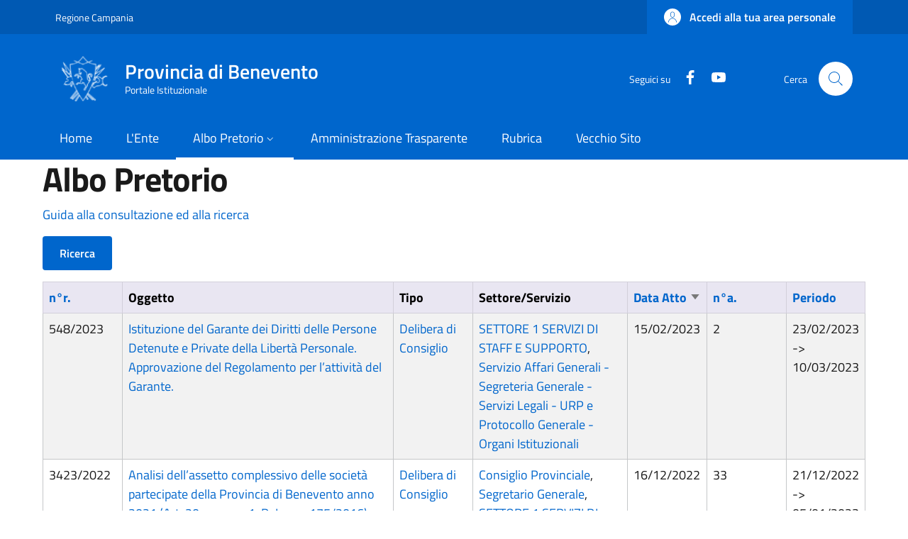

--- FILE ---
content_type: text/html; charset=UTF-8
request_url: https://www.provincia.benevento.it/albo-pretorio?term_node_tid_depth_1=42&title=&term_node_tid_depth=All&field_albo_pretorio_numero_regis_sid=&field_abm_atto_numero_value=&field_abm_atto_data_value%5Bvalue%5D=&page=20&order=field_abm_atto_data&sort=desc
body_size: 105251
content:


<!-- THEME DEBUG -->
<!-- THEME HOOK: 'html' -->
<!-- FILE NAME SUGGESTIONS:
   * html--albo-pretorio.html.twig
   x html.html.twig
-->
<!-- BEGIN OUTPUT from 'themes/custom/italiagov/templates/layout/html.html.twig' -->
<!DOCTYPE html>
<html lang="it" dir="ltr">
  <head>
    <meta charset="utf-8" />
<meta name="Generator" content="Drupal 10 (https://www.drupal.org)" />
<meta name="MobileOptimized" content="width" />
<meta name="HandheldFriendly" content="true" />
<meta name="viewport" content="width=device-width, initial-scale=1, shrink-to-fit=no" />
<link rel="icon" href="/themes/custom/italiagov/favicon.ico" type="image/vnd.microsoft.icon" />

    <title>Albo Pretorio | Provincia di Benevento</title>
    <link rel="stylesheet" media="all" href="/core/modules/system/css/components/ajax-progress.module.css?t55s2h" />
<link rel="stylesheet" media="all" href="/core/modules/system/css/components/align.module.css?t55s2h" />
<link rel="stylesheet" media="all" href="/core/modules/system/css/components/autocomplete-loading.module.css?t55s2h" />
<link rel="stylesheet" media="all" href="/core/modules/system/css/components/fieldgroup.module.css?t55s2h" />
<link rel="stylesheet" media="all" href="/core/modules/system/css/components/container-inline.module.css?t55s2h" />
<link rel="stylesheet" media="all" href="/core/modules/system/css/components/clearfix.module.css?t55s2h" />
<link rel="stylesheet" media="all" href="/core/modules/system/css/components/details.module.css?t55s2h" />
<link rel="stylesheet" media="all" href="/core/modules/system/css/components/hidden.module.css?t55s2h" />
<link rel="stylesheet" media="all" href="/core/modules/system/css/components/item-list.module.css?t55s2h" />
<link rel="stylesheet" media="all" href="/core/modules/system/css/components/js.module.css?t55s2h" />
<link rel="stylesheet" media="all" href="/core/modules/system/css/components/nowrap.module.css?t55s2h" />
<link rel="stylesheet" media="all" href="/core/modules/system/css/components/position-container.module.css?t55s2h" />
<link rel="stylesheet" media="all" href="/core/modules/system/css/components/progress.module.css?t55s2h" />
<link rel="stylesheet" media="all" href="/core/modules/system/css/components/reset-appearance.module.css?t55s2h" />
<link rel="stylesheet" media="all" href="/core/modules/system/css/components/resize.module.css?t55s2h" />
<link rel="stylesheet" media="all" href="/core/modules/system/css/components/sticky-header.module.css?t55s2h" />
<link rel="stylesheet" media="all" href="/core/modules/system/css/components/system-status-counter.css?t55s2h" />
<link rel="stylesheet" media="all" href="/core/modules/system/css/components/system-status-report-counters.css?t55s2h" />
<link rel="stylesheet" media="all" href="/core/modules/system/css/components/system-status-report-general-info.css?t55s2h" />
<link rel="stylesheet" media="all" href="/core/modules/system/css/components/tabledrag.module.css?t55s2h" />
<link rel="stylesheet" media="all" href="/core/modules/system/css/components/tablesort.module.css?t55s2h" />
<link rel="stylesheet" media="all" href="/core/modules/system/css/components/tree-child.module.css?t55s2h" />
<link rel="stylesheet" media="all" href="/core/modules/views/css/views.module.css?t55s2h" />
<link rel="stylesheet" media="all" href="/themes/custom/italiagov/dist/css/bootstrap-italia.min.css?t55s2h" />
<link rel="stylesheet" media="all" href="/themes/contrib/bootstrap_italia/css/bootstrap-italia-drupal-fix.css?t55s2h" />

    

    <!-- Matomo -->
    <script>
      var _paq = window._paq = window._paq || [];
      /* tracker methods like "setCustomDimension" should be called before "trackPageView" */
      _paq.push(['trackPageView']);
      _paq.push(['enableLinkTracking']);
      (function() {
        var u="//matomo.provincia.benevento.it/";
        _paq.push(['setTrackerUrl', u+'matomo.php']);
        _paq.push(['setSiteId', '1']);
        var d=document, g=d.createElement('script'), s=d.getElementsByTagName('script')[0];
        g.async=true; g.src=u+'matomo.js'; s.parentNode.insertBefore(g,s);
      })();
    </script>
    <!-- End Matomo Code -->
  </head>

  
  <body class="user-anonymous path-albo-pretorio page-type--page">
        
    <div class="skip-navigation">
            <a href="#it-main-content" class="visually-hidden-focusable">
        Salta al contenuto principale
      </a>
      <a href="#footer" class="visually-hidden-focusable">
        Skip to footer content
      </a>
    </div>

    
    

<!-- THEME DEBUG -->
<!-- THEME HOOK: 'off_canvas_page_wrapper' -->
<!-- BEGIN OUTPUT from 'core/modules/system/templates/off-canvas-page-wrapper.html.twig' -->
  <div class="dialog-off-canvas-main-canvas" data-off-canvas-main-canvas>
    

<!-- THEME DEBUG -->
<!-- THEME HOOK: 'page' -->
<!-- FILE NAME SUGGESTIONS:
   * page--albo-pretorio.html.twig
   x page.html.twig
-->
<!-- BEGIN OUTPUT from 'themes/contrib/bootstrap_italia/templates/layout/page.html.twig' -->
<div id="page-default">
  <header class="it-header-wrapper d-print-none it-header-sticky" data-bs-toggle="sticky" data-bs-position-type="fixed" data-bs-sticky-class-name="is-sticky" data-bs-target="#header-nav-wrapper"><div class="it-header-slim-wrapper"><div class="container"><div class="row"><div class="col-12"><div class="it-header-slim-wrapper-content"><a class="d-lg-block navbar-brand" href="https://www.regione.campania.it/" target="_blank" title="Go to Regione Campania" aria-label="Go to Regione Campania - External link - New window">Regione Campania</a><div class="it-header-slim-right-zone" role="navigation"><!-- THEME DEBUG --><!-- THEME HOOK: 'region' --><!-- FILE NAME SUGGESTIONS:
   x region--header-slim-language.html.twig
   * region.html.twig
--><!-- BEGIN OUTPUT from 'themes/contrib/bootstrap_italia/templates/region/header-slim-language/region--header-slim-language.html.twig' --><!-- END OUTPUT from 'themes/contrib/bootstrap_italia/templates/region/header-slim-language/region--header-slim-language.html.twig' --><a data-focus-mouse="false" class="btn btn-primary btn-sm btn-icon btn-full" role="button" title="Accedi alla tua area personale" href="/user/login" aria-label="Accedi alla tua area personale"
    ><span class="rounded-icon" aria-hidden="true"><svg class="icon icon-sm icon-primary" role="img" aria-hidden="true"><use href="/themes/custom/italiagov/dist/svg/sprites.svg#it-user" xlink:href="/themes/custom/italiagov/dist/svg/sprites.svg#it-user"></use></svg></span>&nbsp;
                                              
          <span class="d-none d-lg-block">Accedi alla tua area personale</span></a></div></div></div></div></div></div><div class="it-nav-wrapper"><div class="it-header-center-wrapper"><div class="container"><div class="row"><div class="col-12"><div class="it-header-center-content-wrapper"><!-- THEME DEBUG --><!-- THEME HOOK: 'region' --><!-- FILE NAME SUGGESTIONS:
   x region--brand.html.twig
   * region.html.twig
--><!-- BEGIN OUTPUT from 'themes/contrib/bootstrap_italia/templates/region/brand/region--brand.html.twig' --><!-- THEME DEBUG --><!-- THEME HOOK: 'block' --><!-- FILE NAME SUGGESTIONS:
   * block--brand--system-branding-block.html.twig
   * block--brand.html.twig
   * block--brand--italiagov-branding.html.twig
   * block--italiagov-branding.html.twig
   x block--system-branding-block.html.twig
   * block--system.html.twig
   * block.html.twig
--><!-- BEGIN OUTPUT from 'themes/contrib/bootstrap_italia/templates/region/brand/block--system-branding-block.html.twig' --><div class="it-brand-wrapper"><a href="/" title="Home" rel="home"><img src="/themes/custom/italiagov/logo.png" alt="Home" class="icon img-fluid"><div class="it-brand-text"><div class="it-brand-title">Provincia di Benevento</div><div class="it-brand-tagline d-none d-md-block">Portale Istituzionale</div></div></a></div><!-- END OUTPUT from 'themes/contrib/bootstrap_italia/templates/region/brand/block--system-branding-block.html.twig' --><!-- END OUTPUT from 'themes/contrib/bootstrap_italia/templates/region/brand/region--brand.html.twig' --><div class="it-right-zone"><div class="it-socials d-none d-lg-flex"><span>Seguici su</span><ul><li><a href="https://www.facebook.com/ProvBenevento/" rel="noopener" aria-label="Facebook" class="text-white" target="_blank"><svg class="icon icon-sm icon-white align-top" role="img" aria-hidden="true"><use href="/themes/custom/italiagov/dist/svg/sprites.svg#it-facebook" xlink:href="/themes/custom/italiagov/dist/svg/sprites.svg#it-facebook"></use></svg><span class="visually-hidden-focusable">Facebook</span></a></li><li><a href="https://www.youtube.com/channel/UCY_smrvvC_s7LJqXeZPmKwg" rel="noopener" aria-label="YouTube" class="text-white" target="_blank"><svg class="icon icon-sm icon-white align-top" role="img" aria-hidden="true"><use href="/themes/custom/italiagov/dist/svg/sprites.svg#it-youtube" xlink:href="/themes/custom/italiagov/dist/svg/sprites.svg#it-youtube"></use></svg><span class="visually-hidden-focusable">YouTube</span></a></li></ul></div><div class="it-search-wrapper"><span class="d-none d-md-block">Cerca</span><a class="search-link rounded-icon"
                         aria-label="Site search"
                         title="Site search"
                         href="/search/node"
                      ><svg class="icon" role="img" aria-hidden="true"><use href="/themes/custom/italiagov/dist/svg/sprites.svg#it-search" xlink:href="/themes/custom/italiagov/dist/svg/sprites.svg#it-search"></use></svg></a></div></div></div></div></div></div></div><div id="header-nav-wrapper" class="it-header-navbar-wrapper"><div class="container"><div class="row"><div class="col-12"><!-- THEME DEBUG --><!-- THEME HOOK: 'region' --><!-- FILE NAME SUGGESTIONS:
   x region--header-nav.html.twig
   * region.html.twig
--><!-- BEGIN OUTPUT from 'themes/contrib/bootstrap_italia/templates/region/header-nav/region--header-nav.html.twig' --><div class="navbar navbar-expand-lg has-megamenu" aria-label="Navigazione principale" role="navigation"><button
        class="custom-navbar-toggler"
        type="button"
        aria-controls="header_nav-main-navbar"
        aria-expanded="false"
        aria-label="Show/hide navigation bar"
        data-bs-toggle="navbarcollapsible"
        data-bs-target="#header_nav-main-navbar"
      ><svg class="icon icon-white" role="img" aria-hidden="true"><use href="/themes/custom/italiagov/dist/svg/sprites.svg#it-burger" xlink:href="/themes/custom/italiagov/dist/svg/sprites.svg#it-burger"></use></svg></button><div id="header_nav-main-navbar" class="navbar-collapsable"><div class="overlay" style="display: none;"></div><div class="close-div"><button class="btn close-menu" type="button"><span class="visually-hidden">Hide navigation</span><svg class="icon" role="img" aria-hidden="true"><use href="/themes/custom/italiagov/dist/svg/sprites.svg#it-close-big" xlink:href="/themes/custom/italiagov/dist/svg/sprites.svg#it-close-big"></use></svg></button></div><div class="menu-wrapper d-lg-flex"><!-- THEME DEBUG --><!-- THEME HOOK: 'block' --><!-- FILE NAME SUGGESTIONS:
   * block--header-nav--system-menu-block--main.html.twig
   * block--header-nav--system-menu-block.html.twig
   x block--header-nav.html.twig
   * block--header-nav--italiagov-main-menu.html.twig
   * block--italiagov-main-menu.html.twig
   * block--system-menu-block--main.html.twig
   * block--system-menu-block.html.twig
   * block--system.html.twig
   * block.html.twig
--><!-- BEGIN OUTPUT from 'themes/contrib/bootstrap_italia/templates/region/header-nav/block--header-nav.html.twig' --><!-- User context: anon-internet --><!-- User NOT authenticated - STOP --><!-- KEEP Menu item: / - STOP --><!-- KEEP Menu item: /organigramma - STOP --><!-- KEEP Menu item: /albo-pretorio - STOP --><!-- KEEP Menu item: /node/1385 - STOP --><!-- KEEP Menu item: /rubrica - STOP --><!-- KEEP Menu item: /node/42571 - STOP --><!-- THEME DEBUG --><!-- THEME HOOK: 'menu__main' --><!-- FILE NAME SUGGESTIONS:
   * menu--main.html.twig
   x menu--header-nav.html.twig
   * menu--main--header-nav.html.twig
   * menu.html.twig
--><!-- BEGIN OUTPUT from 'themes/contrib/bootstrap_italia/templates/region/header-nav/menu--header-nav.html.twig' --><nav aria-label="Primario" class="ps-lg-0 flex-grow-1"><ul data-block="header_nav italiagov_main_menu" class="ps-lg-0 navbar-nav"><li class="nav-item"><a href="/" class="nav-link" data-drupal-link-system-path="&lt;front&gt;"><span>Home</span></a></li><li class="nav-item"><a href="/organigramma" class="nav-link" data-drupal-link-system-path="organigramma"><span>L&#039;Ente</span></a></li><li class="nav-item active dropdown megamenu"><a href="/albo-pretorio" class="nav-link active dropdown-toggle" data-bs-toggle="dropdown" aria-expanded="false" aria-haspopup="true" id="main--navbar-nav--menu-link-content759e9eab-2f14-4cfa-817d-7086e7357f6b" role="button" data-drupal-link-system-path="albo-pretorio"><span>Albo Pretorio</span><svg class="icon icon-xs" role="img" aria-hidden="true"><use href="/themes/custom/italiagov/dist/svg/sprites.svg#it-expand" xlink:href="/themes/custom/italiagov/dist/svg/sprites.svg#it-expand"></use></svg></a><div class="dropdown-menu" role="region" aria-labelledby="main--navbar-nav--menu-link-content759e9eab-2f14-4cfa-817d-7086e7357f6b"><div class="row"><div class="col-12 col-lg-3 col-xl-3"><div class="link-list-wrapper"><div class="link-list-heading"><a href="/albo-pretorio" class="class-tutti-gli-atti list-item" data-drupal-link-system-path="albo-pretorio">            Tutti gli atti</a></div><ul class="link-list"></ul></div></div><div class="col-12 col-lg-3 col-xl-3"><div class="link-list-wrapper"><div class="link-list-heading"><a href="/albo-pretorio?title=&amp;term_node_tid_depth=All&amp;term_node_tid_depth_1=32&amp;field_albo_pretorio_numero_regis_sid=" class="list-item" data-drupal-link-query="{&quot;field_albo_pretorio_numero_regis_sid&quot;:&quot;&quot;,&quot;term_node_tid_depth&quot;:&quot;All&quot;,&quot;term_node_tid_depth_1&quot;:&quot;32&quot;,&quot;title&quot;:&quot;&quot;}" data-drupal-link-system-path="albo-pretorio">            Bandi, Gare e Concorsi</a></div><ul class="link-list"><li class=""><a href="/Albo-Componenti-delle-Commissioni-Giudicatrici" class="dropdown-item list-item" data-drupal-link-system-path="node/56416"><span>            Albo Componenti delle Commissioni Giudicatrici</span></a></li><li class=""><a href="/amministrazione-trasparente/bandi-di-concorso/bandi-in-scadenza/albo-avvocati" class="dropdown-item list-item" data-drupal-link-system-path="node/46330"><span>            Albo Avvocati</span></a></li><li class=""><a href="/node/41287" class="dropdown-item list-item" data-drupal-link-system-path="node/41287"><span>            Short List Ditte di Fiducia</span></a></li><li class=""><a href="/albo-pretorio?term_node_tid_depth_1=37" title="" class="dropdown-item list-item" data-drupal-link-query="{&quot;term_node_tid_depth_1&quot;:&quot;37&quot;}" data-drupal-link-system-path="albo-pretorio"><span>            Bando di Gara</span></a></li><li class=""><a href="/albo-pretorio?term_node_tid_depth_1=57" title="" class="dropdown-item list-item" data-drupal-link-query="{&quot;term_node_tid_depth_1&quot;:&quot;57&quot;}" data-drupal-link-system-path="albo-pretorio"><span>            Bandi SUA</span></a></li><li class=""><a href="/albo-pretorio?term_node_tid_depth_1=36" title="" class="dropdown-item list-item" data-drupal-link-query="{&quot;term_node_tid_depth_1&quot;:&quot;36&quot;}" data-drupal-link-system-path="albo-pretorio"><span>            Bando di Concorso</span></a></li><li class=""><a href="/albo-pretorio?term_node_tid_depth_1=39" title="" class="dropdown-item list-item" data-drupal-link-query="{&quot;term_node_tid_depth_1&quot;:&quot;39&quot;}" data-drupal-link-system-path="albo-pretorio"><span>            Esito</span></a></li><li class=""><a href="/albo-pretorio?term_node_tid_depth_1=38" title="" class="dropdown-item list-item" data-drupal-link-query="{&quot;term_node_tid_depth_1&quot;:&quot;38&quot;}" data-drupal-link-system-path="albo-pretorio"><span>            Graduatoria</span></a></li><li class=""><a href="/albo-pretorio?term_node_tid_depth_1=40" title="" class="dropdown-item list-item" data-drupal-link-query="{&quot;term_node_tid_depth_1&quot;:&quot;40&quot;}" data-drupal-link-system-path="albo-pretorio"><span>            Altri Bandi</span></a></li><li class=""><a href="/albo-pretorio?term_node_tid_depth_1=52" title="" class="dropdown-item list-item" data-drupal-link-query="{&quot;term_node_tid_depth_1&quot;:&quot;52&quot;}" data-drupal-link-system-path="albo-pretorio"><span>            Avvisi</span></a></li></ul></div></div><div class="col-12 col-lg-3 col-xl-3"><div class="link-list-wrapper"><div class="link-list-heading"><a href="/albo-pretorio?term_node_tid_depth_1=33" title="" class="list-item" data-drupal-link-query="{&quot;term_node_tid_depth_1&quot;:&quot;33&quot;}" data-drupal-link-system-path="albo-pretorio">            Delibere, Determine e Ordinanze</a></div><ul class="link-list"><li class=""><a href="/albo-pretorio?term_node_tid_depth_1=54" title="" class="dropdown-item list-item" data-drupal-link-query="{&quot;term_node_tid_depth_1&quot;:&quot;54&quot;}" data-drupal-link-system-path="albo-pretorio"><span>            Decreti Presidenziali</span></a></li><li class=""><a href="https://intranet.provincia.benevento.it/albo-pretorio?term_node_tid_depth_1=58" title="" class="dropdown-item list-item" target="_blank" rel="nofollow" aria-label="Decreti del Direttore Generale - External link - New window"><span>            Decreti del Direttore Generale</span></a></li><li class=""><a href="/albo-pretorio?term_node_tid_depth_1=53" title="" class="dropdown-item list-item" data-drupal-link-query="{&quot;term_node_tid_depth_1&quot;:&quot;53&quot;}" data-drupal-link-system-path="albo-pretorio"><span>            Decreti Dirigenziali</span></a></li><li class=""><a href="/albo-pretorio?term_node_tid_depth_1=55" title="" class="dropdown-item list-item" data-drupal-link-query="{&quot;term_node_tid_depth_1&quot;:&quot;55&quot;}" data-drupal-link-system-path="albo-pretorio"><span>            Delibere Presidenziali</span></a></li><li class=""><a href="/albo-pretorio?title=&amp;term_node_tid_depth=All&amp;term_node_tid_depth_1=102" title="" class="dropdown-item list-item" data-drupal-link-query="{&quot;term_node_tid_depth&quot;:&quot;All&quot;,&quot;term_node_tid_depth_1&quot;:&quot;102&quot;,&quot;title&quot;:&quot;&quot;}" data-drupal-link-system-path="albo-pretorio"><span>            Decreti del Responsabile della Prevenzione della Corruzione</span></a></li><li class=""><a href="/albo-pretorio?term_node_tid_depth_1=56" title="" class="dropdown-item list-item" data-drupal-link-query="{&quot;term_node_tid_depth_1&quot;:&quot;56&quot;}" data-drupal-link-system-path="albo-pretorio"><span>            Delibere dell&#039;Assemblea dei Sindaci</span></a></li><li class=""><a href="/albo-pretorio?term_node_tid_depth_1=42" title="" class="dropdown-item list-item" data-drupal-link-query="{&quot;term_node_tid_depth_1&quot;:&quot;42&quot;}" data-drupal-link-system-path="albo-pretorio"><span>            Delibere di Consiglio</span></a></li><li class=""><a href="/albo-pretorio?term_node_tid_depth_1=41" title="" class="dropdown-item list-item" data-drupal-link-query="{&quot;term_node_tid_depth_1&quot;:&quot;41&quot;}" data-drupal-link-system-path="albo-pretorio"><span>            Delibere di Giunta</span></a></li><li class=""><a href="/albo-pretorio?term_node_tid_depth_1=43" title="" class="dropdown-item list-item" data-drupal-link-query="{&quot;term_node_tid_depth_1&quot;:&quot;43&quot;}" data-drupal-link-system-path="albo-pretorio"><span>            Determine Dirigenziali</span></a></li><li class=""><a href="/albo-pretorio?term_node_tid_depth_1=44" title="" class="dropdown-item list-item" data-drupal-link-query="{&quot;term_node_tid_depth_1&quot;:&quot;44&quot;}" data-drupal-link-system-path="albo-pretorio"><span>            Ordinanze</span></a></li></ul></div></div><div class="col-12 col-lg-3 col-xl-3"><div class="link-list-wrapper"><div class="link-list-heading"><a href="/albo-pretorio?term_node_tid_depth_1=35" title="" class="list-item" data-drupal-link-query="{&quot;term_node_tid_depth_1&quot;:&quot;35&quot;}" data-drupal-link-system-path="albo-pretorio">            Atti Commissariali</a></div><ul class="link-list"><li class=""><a href="/albo-pretorio?term_node_tid_depth_1=50" title="" class="dropdown-item list-item" data-drupal-link-query="{&quot;term_node_tid_depth_1&quot;:&quot;50&quot;}" data-drupal-link-system-path="albo-pretorio"><span>            Decreti Commissariali</span></a></li><li class=""><a href="/albo-pretorio?term_node_tid_depth_1=49" title="" class="dropdown-item list-item" data-drupal-link-query="{&quot;term_node_tid_depth_1&quot;:&quot;49&quot;}" data-drupal-link-system-path="albo-pretorio"><span>            Delibere Commissariali (ex CP)</span></a></li><li class=""><a href="/albo-pretorio?term_node_tid_depth_1=48" title="" class="dropdown-item list-item" data-drupal-link-query="{&quot;term_node_tid_depth_1&quot;:&quot;48&quot;}" data-drupal-link-system-path="albo-pretorio"><span>            Delibere Commissariali (ex GP)</span></a></li></ul></div></div><div class="col-12 col-lg-3 col-xl-3"><div class="link-list-wrapper"><div class="link-list-heading"><a href="/albo-pretorio?term_node_tid_depth_1=34" title="" class="list-item" data-drupal-link-query="{&quot;term_node_tid_depth_1&quot;:&quot;34&quot;}" data-drupal-link-system-path="albo-pretorio">            Altro</a></div><ul class="link-list"><li class=""><a href="/albo-pretorio?term_node_tid_depth_1=51" title="" class="dropdown-item list-item" data-drupal-link-query="{&quot;term_node_tid_depth_1&quot;:&quot;51&quot;}" data-drupal-link-system-path="albo-pretorio"><span>            Altri Avvisi</span></a></li><li class=""><a href="/albo-pretorio?term_node_tid_depth_1=47" title="" class="dropdown-item list-item" data-drupal-link-query="{&quot;term_node_tid_depth_1&quot;:&quot;47&quot;}" data-drupal-link-system-path="albo-pretorio"><span>            Altro</span></a></li></ul></div></div></div></div></li><li class="nav-item"><a href="/amministrazione-trasparente" class="nav-link" data-drupal-link-system-path="node/1385"><span>Amministrazione Trasparente</span></a></li><li class="nav-item"><a href="/rubrica" class="nav-link" data-drupal-link-system-path="rubrica"><span>Rubrica</span></a></li><li class="nav-item"><a href="/nuovo_portale" title="" class="nav-link" data-drupal-link-system-path="node/42571"><span>Vecchio Sito</span></a></li></ul></nav><!-- END OUTPUT from 'themes/contrib/bootstrap_italia/templates/region/header-nav/menu--header-nav.html.twig' --><!-- END OUTPUT from 'themes/contrib/bootstrap_italia/templates/region/header-nav/block--header-nav.html.twig' --></div></div></div><!-- END OUTPUT from 'themes/contrib/bootstrap_italia/templates/region/header-nav/region--header-nav.html.twig' --></div></div></div></div></div></header>  

  <main id="it-main-content" class=""><div class="it-page-title__wrapper container"><div class="row"><div class="col"><!-- THEME DEBUG --><!-- THEME HOOK: 'region' --><!-- FILE NAME SUGGESTIONS:
   * region--title.html.twig
   x region.html.twig
--><!-- BEGIN OUTPUT from 'themes/contrib/bootstrap_italia/templates/base/region.html.twig' --><div class="region region-title" id="it-region-title"><!-- THEME DEBUG --><!-- THEME HOOK: 'block' --><!-- FILE NAME SUGGESTIONS:
   * block--title--page-title-block.html.twig
   * block--title.html.twig
   * block--title--italiagov-page-title.html.twig
   * block--italiagov-page-title.html.twig
   * block--page-title-block.html.twig
   * block--core.html.twig
   x block.html.twig
--><!-- BEGIN OUTPUT from 'themes/contrib/bootstrap_italia/templates/base/block.html.twig' --><div id="it-block-italiagov-page-title" class="block block-core block-page-title-block"><!-- THEME DEBUG --><!-- THEME HOOK: 'page_title' --><!-- BEGIN OUTPUT from 'core/modules/system/templates/page-title.html.twig' --><h1>Albo Pretorio</h1><!-- END OUTPUT from 'core/modules/system/templates/page-title.html.twig' --></div><!-- END OUTPUT from 'themes/contrib/bootstrap_italia/templates/base/block.html.twig' --></div><!-- END OUTPUT from 'themes/contrib/bootstrap_italia/templates/base/region.html.twig' --></div></div></div><div class="it-local-tasks_wrapper d-print-none container"><!-- THEME DEBUG --><!-- THEME HOOK: 'region' --><!-- FILE NAME SUGGESTIONS:
   * region--local-tasks.html.twig
   x region.html.twig
--><!-- BEGIN OUTPUT from 'themes/contrib/bootstrap_italia/templates/base/region.html.twig' --><!-- END OUTPUT from 'themes/contrib/bootstrap_italia/templates/base/region.html.twig' --></div><div class="it-help__wrapper container"><!-- THEME DEBUG --><!-- THEME HOOK: 'region' --><!-- FILE NAME SUGGESTIONS:
   * region--help.html.twig
   x region.html.twig
--><!-- BEGIN OUTPUT from 'themes/contrib/bootstrap_italia/templates/base/region.html.twig' --><!-- END OUTPUT from 'themes/contrib/bootstrap_italia/templates/base/region.html.twig' --></div><div class="it-notification__wrapper container"><!-- THEME DEBUG --><!-- THEME HOOK: 'region' --><!-- FILE NAME SUGGESTIONS:
   * region--notification.html.twig
   x region.html.twig
--><!-- BEGIN OUTPUT from 'themes/contrib/bootstrap_italia/templates/base/region.html.twig' --><div class="region region-notification" id="it-region-notification"><!-- THEME DEBUG --><!-- THEME HOOK: 'block' --><!-- FILE NAME SUGGESTIONS:
   * block--notification--system-messages-block.html.twig
   * block--notification.html.twig
   * block--notification--italiagov-messages.html.twig
   * block--italiagov-messages.html.twig
   x block--system-messages-block.html.twig
   * block--system.html.twig
   * block.html.twig
--><!-- BEGIN OUTPUT from 'core/modules/system/templates/block--system-messages-block.html.twig' --><div data-drupal-messages-fallback class="hidden"></div><!-- END OUTPUT from 'core/modules/system/templates/block--system-messages-block.html.twig' --></div><!-- END OUTPUT from 'themes/contrib/bootstrap_italia/templates/base/region.html.twig' --></div><div class="container"><div class="row"><div class="col-12"><div class="it-content__wrapper"><!-- THEME DEBUG --><!-- THEME HOOK: 'region' --><!-- FILE NAME SUGGESTIONS:
   * region--content.html.twig
   x region.html.twig
--><!-- BEGIN OUTPUT from 'themes/contrib/bootstrap_italia/templates/base/region.html.twig' --><div class="region region-content" id="it-region-content"><!-- THEME DEBUG --><!-- THEME HOOK: 'container' --><!-- FILE NAME SUGGESTIONS:
   * container--name--albo-pretorio.html.twig
   * container--type--view.html.twig
   x container.html.twig
--><!-- BEGIN OUTPUT from 'core/modules/system/templates/container.html.twig' --><div class="views-element-container"><!-- THEME DEBUG --><!-- THEME HOOK: 'views_view' --><!-- BEGIN OUTPUT from 'themes/contrib/bootstrap_italia/templates/views/views-view.html.twig' --><div class="u-padding-r-all view view-albo-pretorio view-id-albo_pretorio view-name-albo-pretorio view-display-id-page js-view-dom-id-9b0221448082deb9599aead806b75eee7f24b47f6d610632071d8b3bc35b10f6"><header><p><a href="/guida-albo-pretorio">Guida alla consultazione ed alla ricerca</a></p></header><!-- THEME DEBUG --><!-- THEME HOOK: 'form' --><!-- FILE NAME SUGGESTIONS:
   * form--views-exposed-form.html.twig
   x form.html.twig
--><!-- BEGIN OUTPUT from 'core/modules/system/templates/form.html.twig' --><form class="views-exposed-form needs-validation" data-drupal-selector="views-exposed-form-albo-pretorio-page" action="/albo-pretorio" method="get" id="views-exposed-form-albo-pretorio-page" accept-charset="UTF-8"><!-- THEME DEBUG --><!-- THEME HOOK: 'views_exposed_form' --><!-- BEGIN OUTPUT from 'themes/custom/italiagov/templates/views/views-exposed-form.html.twig' --><button class="btn btn-primary" type="button" data-bs-toggle="collapse" data-bs-target="#vef" aria-expanded="false" aria-controls="vef">
  Ricerca
</button><div class="views-exposed-form collapse" id="vef"><div class="views-exposed-widgets clearfix row"><!-- THEME DEBUG --><!-- THEME HOOK: 'form_element' --><!-- FILE NAME SUGGESTIONS:
   * form-element--name--title.html.twig
   * form-element--id--edit-title.html.twig
   * form-element--type--textfield.html.twig
   x form-element.html.twig
--><!-- BEGIN OUTPUT from 'themes/contrib/bootstrap_italia/components/components-2/form/form-element.html.twig' --><div class="form-group js-form-item form-item js-form-type-textfield form-item-title js-form-item-title"><!-- THEME DEBUG --><!-- THEME HOOK: 'form_element_label' --><!-- BEGIN OUTPUT from 'themes/contrib/bootstrap_italia/components/components-2/form/form-element-label.html.twig' --><label for="edit-title">Oggetto</label><!-- END OUTPUT from 'themes/contrib/bootstrap_italia/components/components-2/form/form-element-label.html.twig' --><!-- THEME DEBUG --><!-- THEME HOOK: 'input__textfield' --><!-- FILE NAME SUGGESTIONS:
   * input--textfield.html.twig
   * input--name--title.html.twig
   * input--textfield--name--title.html.twig
   * input--id--edit-title.html.twig
   * input--textfield--id--edit-title.html.twig
   * input--type--textfield.html.twig
   * input--textfield--type--textfield.html.twig
   x input.html.twig
--><!-- BEGIN OUTPUT from 'core/modules/system/templates/input.html.twig' --><input data-drupal-selector="edit-title" type="text" id="edit-title" name="title" value="" size="30" maxlength="128" class="form-textfield form-control" /><!-- END OUTPUT from 'core/modules/system/templates/input.html.twig' --></div><!-- END OUTPUT from 'themes/contrib/bootstrap_italia/components/components-2/form/form-element.html.twig' --><!-- THEME DEBUG --><!-- THEME HOOK: 'form_element' --><!-- FILE NAME SUGGESTIONS:
   * form-element--name--term-node-tid-depth.html.twig
   * form-element--id--edit-term-node-tid-depth.html.twig
   * form-element--type--select.html.twig
   x form-element.html.twig
--><!-- BEGIN OUTPUT from 'themes/contrib/bootstrap_italia/components/components-2/form/form-element.html.twig' --><div class="select-wrapper form-group js-form-item form-item js-form-type-select form-item-term-node-tid-depth js-form-item-term-node-tid-depth"><!-- THEME DEBUG --><!-- THEME HOOK: 'form_element_label' --><!-- BEGIN OUTPUT from 'themes/contrib/bootstrap_italia/components/components-2/form/form-element-label.html.twig' --><label for="edit-term-node-tid-depth">Ufficio (include figli)</label><!-- END OUTPUT from 'themes/contrib/bootstrap_italia/components/components-2/form/form-element-label.html.twig' --><!-- THEME DEBUG --><!-- THEME HOOK: 'select' --><!-- FILE NAME SUGGESTIONS:
   * select--name--term-node-tid-depth.html.twig
   * select--name--term-node-tid-depth.html.twig
   * select--id--edit-term-node-tid-depth.html.twig
   * select--id--edit-term-node-tid-depth.html.twig
   * select--type--select.html.twig
   * select--type--select.html.twig
   x select.html.twig
--><!-- BEGIN OUTPUT from 'core/modules/system/templates/select.html.twig' --><select data-drupal-selector="edit-term-node-tid-depth" id="edit-term-node-tid-depth" name="term_node_tid_depth" class="form-select"><option value="All" selected="selected">- Qualsiasi -</option><option value="99">Presidente</option><option value="106">-Datore di Lavoro</option><option value="125">-Ufficio di Staff della Presidenza - Comunicazione Istituzionale e Ufficio Stampa</option><option value="98">-Consiglio Provinciale</option><option value="97">-Assemblea dei Sindaci</option><option value="31">-Servizio Avvocatura</option><option value="100">Segretario Generale</option><option value="7">-Servizio di Staff 2 - Servizio Gestione Giuridica del Personale - Pari Opportunità</option><option value="121">-Servizio Anticorruzione e Trasparenza</option><option value="3">Direzione Generale</option><option value="123">-SdP1 - PROGRAMMAZIONE STRATEGICA E UFFICIO PNRR - Politiche di Coesione - Gestione e razionalizzazione società partecipate - Controllo Analogo</option><option value="6">-SETTORE 1 SERVIZI DI STAFF E SUPPORTO</option><option value="11">--Servizio Affari Generali - Segreteria Generale - Servizi Legali - URP e Protocollo Generale - Organi Istituzionali</option><option value="5">-SETTORE 2 AMMINISTRATIVO - FINANZIARIO</option><option value="119">--Servizio Programmazione Bilancio - Gestione Economico/Stipendiale del Personale</option><option value="120">--Servizio Tributi ed Entrate Extratributarie - Gestione Finanziaria del Patrimonio - Provveditorato ed Economato</option><option value="29">--Servizio Gestione Rete Museale (F.N.F.)</option><option value="14">--ex Programmazione Bilancio Patrimonio</option><option value="15">--ex Riscossioni Pagamenti e Tributi</option><option value="110">--ex Gestione Economico-Stipendiale del Personale</option><option value="28">--ex Servizio Pari Opportunità - Controllo Fenomeni Discriminatori - Dimensionamento Rete Scolastica</option><option value="19">--ex Gestione Servizi in Forma Associata e Gestione Rapporti con Provincie e Regioni</option><option value="10">--Servizio Centri per l&#039;Impiego - Mercato del Lavoro (Funzione non fondamentale)</option><option value="104">-SETTORE 3 RISORSE IDRICHE E AMBIENTE</option><option value="26">--Servizio Tutela Ambiente</option><option value="27">--Servizio Gestione Integrata Risorse Idriche - Ecologia</option><option value="30">--Polizia Provinciale</option><option value="107">-SETTORE 4 VIABILITÀ E INFRASTRUTTURE</option><option value="25">--Servizio Viabilità e Gestione Reticolo Idrografico</option><option value="22">--Servizio Pianificazione Servizi di Trasporto - Controllo Trasporto Privato - Energia e Protezione Civile</option><option value="117">--Servizio Pianificazione Infrastrutturale</option><option value="109">-SETTORE 5 EDILIZIA PUBBLICA E SCOLASTICA - MANUTENZIONI</option><option value="18">--Servizio Edilizia Scolastica e Gestione Rete Scolastica</option><option value="116">--Servizio Gestione e Manutenzione Patrimonio Immobiliare - Parchi e Giardini</option><option value="112">--Servizio Programmazione e Progettazione Lavori Pubblici - Espropri</option><option value="23">--ex Servizio Appalti - Assistenza Amm.va EE.LL. - S.U.A.</option><option value="111">--ex Servizio Edilizia Scolastica e Edilizia Pubblica</option><option value="108">-SETTORE 6 PIANIFICAZIONE STRATEGICA DEL TERRITORIO - DIGITALIZZAZIONE</option><option value="21">--Servizio Urbanistica - S.I.T.I. - VAS - VIA - SCA</option><option value="138">--Ufficio per la Digitalizzazione delle Opere Pubbliche</option><option value="20">--Servizio Forestazione (F.N.F.)</option><option value="118">--Servizio Appalti e Contratti - Assistenza Amministrativa EELL - SUA</option><option value="13">--Servizio Raccolta ed Elaborazione Dati - CED - Informatizzazione e Trasparenza - Transizione al Digitale</option><option value="114">--ex Gestione Reticolo Idrografico</option><option value="4">-ex SETTORE TECNICO</option><option value="17">--ex Servizio Attività Amm.ve Patrimonio - Provveditorato - Prevenzione</option><option value="24">--ex Servizio Viabilità 2 e connesse Infrastrutture</option></select><!-- END OUTPUT from 'core/modules/system/templates/select.html.twig' --></div><!-- END OUTPUT from 'themes/contrib/bootstrap_italia/components/components-2/form/form-element.html.twig' --><!-- THEME DEBUG --><!-- THEME HOOK: 'form_element' --><!-- FILE NAME SUGGESTIONS:
   * form-element--name--term-node-tid-depth-1.html.twig
   * form-element--id--edit-term-node-tid-depth-1.html.twig
   * form-element--type--select.html.twig
   x form-element.html.twig
--><!-- BEGIN OUTPUT from 'themes/contrib/bootstrap_italia/components/components-2/form/form-element.html.twig' --><div class="select-wrapper form-group js-form-item form-item js-form-type-select form-item-term-node-tid-depth-1 js-form-item-term-node-tid-depth-1"><!-- THEME DEBUG --><!-- THEME HOOK: 'form_element_label' --><!-- BEGIN OUTPUT from 'themes/contrib/bootstrap_italia/components/components-2/form/form-element-label.html.twig' --><label for="edit-term-node-tid-depth-1">Tipo Atto (include sotto tipi)</label><!-- END OUTPUT from 'themes/contrib/bootstrap_italia/components/components-2/form/form-element-label.html.twig' --><!-- THEME DEBUG --><!-- THEME HOOK: 'select' --><!-- FILE NAME SUGGESTIONS:
   * select--name--term-node-tid-depth-1.html.twig
   * select--name--term-node-tid-depth-1.html.twig
   * select--id--edit-term-node-tid-depth-1.html.twig
   * select--id--edit-term-node-tid-depth-1.html.twig
   * select--type--select.html.twig
   * select--type--select.html.twig
   x select.html.twig
--><!-- BEGIN OUTPUT from 'core/modules/system/templates/select.html.twig' --><select data-drupal-selector="edit-term-node-tid-depth-1" id="edit-term-node-tid-depth-1" name="term_node_tid_depth_1" class="form-select"><option value="All">- Qualsiasi -</option><option value="33">Delibere, Determine e ordinanze</option><option value="42" selected="selected">-Delibera di Consiglio</option><option value="41">-Delibera di Giunta</option><option value="55">-Delibera Presidenziale</option><option value="54">-Decreti Presidenziali</option><option value="53">-Decreti Dirigenziali</option><option value="58">-Decreti del Direttore Generale</option><option value="102">-Decreti del Responsabile della Prevenzione della Corruzione</option><option value="56">-Delibere dell&#039;Assemblea dei Sindaci</option><option value="43">-Determina</option><option value="44">-Ordinanza</option><option value="35">Atti Commissariali</option><option value="50">-Decreti Commissariali</option><option value="49">-Delibere Commissariali (ex CP)</option><option value="48">-Delibere Commissariali (ex GP)</option><option value="32">Bandi, Gare e Concorsi</option><option value="38">-Graduatoria</option><option value="37">-Bando di Gara</option><option value="39">-Esito</option><option value="36">-Bando di Concorso</option><option value="57">-Bandi SUA</option><option value="40">-Altri bandi</option><option value="52">-Avvisi</option><option value="34">Altro</option><option value="45">-Pubblicazione di matrimonio</option><option value="46">-Permesso di costruire</option><option value="51">-Altri Avvisi</option><option value="47">-Altro</option></select><!-- END OUTPUT from 'core/modules/system/templates/select.html.twig' --></div><!-- END OUTPUT from 'themes/contrib/bootstrap_italia/components/components-2/form/form-element.html.twig' --><!-- THEME DEBUG --><!-- THEME HOOK: 'form_element' --><!-- FILE NAME SUGGESTIONS:
   * form-element--name--field-albo-pretorio-numero-regis-sid.html.twig
   * form-element--id--edit-field-albo-pretorio-numero-regis-sid.html.twig
   * form-element--type--textfield.html.twig
   x form-element.html.twig
--><!-- BEGIN OUTPUT from 'themes/contrib/bootstrap_italia/components/components-2/form/form-element.html.twig' --><div class="form-group js-form-item form-item js-form-type-textfield form-item-field-albo-pretorio-numero-regis-sid js-form-item-field-albo-pretorio-numero-regis-sid"><!-- THEME DEBUG --><!-- THEME HOOK: 'form_element_label' --><!-- BEGIN OUTPUT from 'themes/contrib/bootstrap_italia/components/components-2/form/form-element-label.html.twig' --><label for="edit-field-albo-pretorio-numero-regis-sid">Numero Registro</label><!-- END OUTPUT from 'themes/contrib/bootstrap_italia/components/components-2/form/form-element-label.html.twig' --><!-- THEME DEBUG --><!-- THEME HOOK: 'input__textfield' --><!-- FILE NAME SUGGESTIONS:
   * input--textfield.html.twig
   * input--name--field-albo-pretorio-numero-regis-sid.html.twig
   * input--textfield--name--field-albo-pretorio-numero-regis-sid.html.twig
   * input--id--edit-field-albo-pretorio-numero-regis-sid.html.twig
   * input--textfield--id--edit-field-albo-pretorio-numero-regis-sid.html.twig
   * input--type--textfield.html.twig
   * input--textfield--type--textfield.html.twig
   x input.html.twig
--><!-- BEGIN OUTPUT from 'core/modules/system/templates/input.html.twig' --><input data-drupal-selector="edit-field-albo-pretorio-numero-regis-sid" type="text" id="edit-field-albo-pretorio-numero-regis-sid" name="field_albo_pretorio_numero_regis_sid" value="" size="30" maxlength="128" class="form-textfield form-control" /><!-- END OUTPUT from 'core/modules/system/templates/input.html.twig' --></div><!-- END OUTPUT from 'themes/contrib/bootstrap_italia/components/components-2/form/form-element.html.twig' --><!-- THEME DEBUG --><!-- THEME HOOK: 'form_element' --><!-- FILE NAME SUGGESTIONS:
   * form-element--name--field-abm-atto-numero-value.html.twig
   * form-element--id--edit-field-abm-atto-numero-value.html.twig
   * form-element--type--textfield.html.twig
   x form-element.html.twig
--><!-- BEGIN OUTPUT from 'themes/contrib/bootstrap_italia/components/components-2/form/form-element.html.twig' --><div class="form-group js-form-item form-item js-form-type-textfield form-item-field-abm-atto-numero-value js-form-item-field-abm-atto-numero-value"><!-- THEME DEBUG --><!-- THEME HOOK: 'form_element_label' --><!-- BEGIN OUTPUT from 'themes/contrib/bootstrap_italia/components/components-2/form/form-element-label.html.twig' --><label for="edit-field-abm-atto-numero-value">Numero Atto/Protocollo</label><!-- END OUTPUT from 'themes/contrib/bootstrap_italia/components/components-2/form/form-element-label.html.twig' --><!-- THEME DEBUG --><!-- THEME HOOK: 'input__textfield' --><!-- FILE NAME SUGGESTIONS:
   * input--textfield.html.twig
   * input--name--field-abm-atto-numero-value.html.twig
   * input--textfield--name--field-abm-atto-numero-value.html.twig
   * input--id--edit-field-abm-atto-numero-value.html.twig
   * input--textfield--id--edit-field-abm-atto-numero-value.html.twig
   * input--type--textfield.html.twig
   * input--textfield--type--textfield.html.twig
   x input.html.twig
--><!-- BEGIN OUTPUT from 'core/modules/system/templates/input.html.twig' --><input data-drupal-selector="edit-field-abm-atto-numero-value" type="text" id="edit-field-abm-atto-numero-value" name="field_abm_atto_numero_value" value="" size="30" maxlength="128" class="form-textfield form-control" /><!-- END OUTPUT from 'core/modules/system/templates/input.html.twig' --></div><!-- END OUTPUT from 'themes/contrib/bootstrap_italia/components/components-2/form/form-element.html.twig' --><!-- THEME DEBUG --><!-- THEME HOOK: 'form_element' --><!-- FILE NAME SUGGESTIONS:
   * form-element--name--field-abm-atto-data-value.html.twig
   * form-element--id--edit-field-abm-atto-data-value.html.twig
   * form-element--type--textfield.html.twig
   x form-element.html.twig
--><!-- BEGIN OUTPUT from 'themes/contrib/bootstrap_italia/components/components-2/form/form-element.html.twig' --><div class="form-group js-form-item form-item js-form-type-textfield form-item-field-abm-atto-data-value js-form-item-field-abm-atto-data-value"><!-- THEME DEBUG --><!-- THEME HOOK: 'form_element_label' --><!-- BEGIN OUTPUT from 'themes/contrib/bootstrap_italia/components/components-2/form/form-element-label.html.twig' --><label for="edit-field-abm-atto-data-value">Data Atto</label><!-- END OUTPUT from 'themes/contrib/bootstrap_italia/components/components-2/form/form-element-label.html.twig' --><!-- THEME DEBUG --><!-- THEME HOOK: 'input__textfield' --><!-- FILE NAME SUGGESTIONS:
   * input--textfield.html.twig
   x input--name--field-abm-atto-data-value.html.twig
   * input--textfield--name--field-abm-atto-data-value.html.twig
   * input--id--edit-field-abm-atto-data-value.html.twig
   * input--textfield--id--edit-field-abm-atto-data-value.html.twig
   * input--type--textfield.html.twig
   * input--textfield--type--textfield.html.twig
   * input.html.twig
--><!-- BEGIN OUTPUT from 'themes/custom/italiagov/templates/input--name--field-abm-atto-data-value.html.twig' --><div class="form-group js-form-item form-item js-form-type-datelist form-item-datelist js-form-item-datelist"><div id="edit-datelist" class="container-inline"><div class="select-wrapper js-form-item form-item js-form-type-select-composite form-item-datelist-day js-form-item-datelist-day form-no-label"><label for="edit-datelist-day" class="visually-hidden">Giorno</label><select data-drupal-selector="edit-datelist-day" title="Giorno" id="edit-datelist-day" name="field_abm_atto_data_value[value][day]"><option value="" selected>Giorno</option><option value="1" >1</option><option value="2" >2</option><option value="3" >3</option><option value="4" >4</option><option value="5" >5</option><option value="6" >6</option><option value="7" >7</option><option value="8" >8</option><option value="9" >9</option><option value="10" >10</option><option value="11" >11</option><option value="12" >12</option><option value="13" >13</option><option value="14" >14</option><option value="15" >15</option><option value="16" >16</option><option value="17" >17</option><option value="18" >18</option><option value="19" >19</option><option value="20" >20</option><option value="21" >21</option><option value="22" >22</option><option value="23" >23</option><option value="24" >24</option><option value="25" >25</option><option value="26" >26</option><option value="27" >27</option><option value="28" >28</option><option value="29" >29</option><option value="30" >30</option><option value="31" >31</option></select></div><div class="select-wrapper js-form-item form-item js-form-type-select-composite form-item-datelist-month js-form-item-datelist-month form-no-label"><label for="edit-datelist-month" class="visually-hidden">Mese</label><select data-drupal-selector="edit-datelist-month" title="Mese" id="edit-datelist-month" name="field_abm_atto_data_value[value][month]"><option value="" selected>Mese</option><option value="1" >Gen</option><option value="2" >Feb</option><option value="3" >Mar</option><option value="4" >Apr</option><option value="5" >Mag</option><option value="6" >Giu</option><option value="7" >Lug</option><option value="8" >Ago</option><option value="9" >Set</option><option value="10" >Ott</option><option value="11" >Nov</option><option value="12" >Dic</option></select></div><div class="select-wrapper js-form-item form-item js-form-type-select-composite form-item-datelist-year js-form-item-datelist-year form-no-label"><label for="edit-datelist-year" class="visually-hidden">Anno</label><select data-drupal-selector="edit-datelist-year" title="Anno" id="edit-datelist-year" name="field_abm_atto_data_value[value][year]"><option value="">Anno</option><option value="2002">2002</option><option value="2003">2003</option><option value="2004">2004</option><option value="2005">2005</option><option value="2006">2006</option><option value="2007">2007</option><option value="2008">2008</option><option value="2009">2009</option><option value="2010">2010</option><option value="2011">2011</option><option value="2012">2012</option><option value="2013">2013</option><option value="2014">2014</option><option value="2015">2015</option><option value="2016">2016</option><option value="2017">2017</option><option value="2018">2018</option><option value="2019">2019</option><option value="2020">2020</option><option value="2021">2021</option><option value="2022">2022</option><option value="2023">2023</option><option value="2024">2024</option><option value="2025">2025</option><option value="2026">2026</option></select></div></div><!-- Hidden field to store the concatenated date value --><input type="hidden" id="field_abm_atto_data_value" name="field_abm_atto_data_value" value=""></div><!-- END OUTPUT from 'themes/custom/italiagov/templates/input--name--field-abm-atto-data-value.html.twig' --></div><!-- END OUTPUT from 'themes/contrib/bootstrap_italia/components/components-2/form/form-element.html.twig' --><!-- THEME DEBUG --><!-- THEME HOOK: 'container' --><!-- FILE NAME SUGGESTIONS:
   * container--id--edit-actions.html.twig
   * container--type--actions.html.twig
   x container.html.twig
--><!-- BEGIN OUTPUT from 'core/modules/system/templates/container.html.twig' --><div data-drupal-selector="edit-actions" class="form-actions mt-5 mb-3 text-align-left js-form-wrapper form-wrapper" id="edit-actions"><!-- THEME DEBUG --><!-- THEME HOOK: 'input__submit' --><!-- FILE NAME SUGGESTIONS:
   * input--submit.html.twig
   * input--name--.html.twig
   * input--submit--name--.html.twig
   * input--id--edit-submit-albo-pretorio.html.twig
   * input--submit--id--edit-submit-albo-pretorio.html.twig
   * input--type--submit.html.twig
   * input--submit--type--submit.html.twig
   x input.html.twig
--><!-- BEGIN OUTPUT from 'core/modules/system/templates/input.html.twig' --><input class="btn btn-primary button js-form-submit form-submit btn" data-drupal-selector="edit-submit-albo-pretorio" type="submit" id="edit-submit-albo-pretorio" value="Applica" /><!-- END OUTPUT from 'core/modules/system/templates/input.html.twig' --></div><!-- END OUTPUT from 'core/modules/system/templates/container.html.twig' --></div></div><!-- END OUTPUT from 'themes/custom/italiagov/templates/views/views-exposed-form.html.twig' --></form><!-- END OUTPUT from 'core/modules/system/templates/form.html.twig' --><!-- THEME DEBUG --><!-- THEME HOOK: 'views_view_table' --><!-- BEGIN OUTPUT from 'themes/contrib/bootstrap_italia/templates/views/views-view-table.html.twig' --><div class="table-responsive"><table class="table table-striped table-bordered caption-top cols-7 sticky-enabled"><thead class="table-light"><tr><th id="view-field-albo-pretorio-numero-regis-table-column" class="views-field views-field-field-albo-pretorio-numero-regis" scope="col"><a href="?term_node_tid_depth_1=42&amp;title=&amp;term_node_tid_depth=All&amp;field_albo_pretorio_numero_regis_sid=&amp;field_abm_atto_numero_value=&amp;field_abm_atto_data_value%5Bvalue%5D=&amp;page=20&amp;order=field_albo_pretorio_numero_regis&amp;sort=desc" title="ordina per n°r." rel="nofollow">n°r.</a></th><th id="view-title-table-column" class="views-field views-field-title" scope="col">Oggetto</th><th id="view-field-tipologia-atti-table-column" class="views-field views-field-title" scope="col">Tipo</th><th id="view-field-ufficio-table-column" class="views-field views-field-title" scope="col">Settore/Servizio</th><th id="view-field-abm-atto-data-table-column" aria-sort="descending" class="views-field views-field-title" scope="col"><a href="?term_node_tid_depth_1=42&amp;title=&amp;term_node_tid_depth=All&amp;field_albo_pretorio_numero_regis_sid=&amp;field_abm_atto_numero_value=&amp;field_abm_atto_data_value%5Bvalue%5D=&amp;page=20&amp;order=field_abm_atto_data&amp;sort=asc" title="ordina per Data Atto" rel="nofollow">Data Atto

<!-- THEME DEBUG --><!-- THEME HOOK: 'tablesort_indicator' --><!-- BEGIN OUTPUT from 'core/modules/system/templates/tablesort-indicator.html.twig' --><span class="tablesort tablesort--asc"><span class="visually-hidden">
    Ordina in modo ascendente
      </span></span><!-- END OUTPUT from 'core/modules/system/templates/tablesort-indicator.html.twig' --></a></th><th id="view-field-abm-atto-numero-table-column" class="views-field views-field-title" scope="col"><a href="?term_node_tid_depth_1=42&amp;title=&amp;term_node_tid_depth=All&amp;field_albo_pretorio_numero_regis_sid=&amp;field_abm_atto_numero_value=&amp;field_abm_atto_data_value%5Bvalue%5D=&amp;page=20&amp;order=field_abm_atto_numero&amp;sort=desc" title="ordina per n°a." rel="nofollow">n°a.</a></th><th id="view-field-albopretorio-intervallo-pu-table-column" class="views-field views-field-field-albopretorio-intervallo-pu" scope="col"><a href="?term_node_tid_depth_1=42&amp;title=&amp;term_node_tid_depth=All&amp;field_albo_pretorio_numero_regis_sid=&amp;field_abm_atto_numero_value=&amp;field_abm_atto_data_value%5Bvalue%5D=&amp;page=20&amp;order=field_albopretorio_intervallo_pu&amp;sort=desc" title="ordina per Periodo" rel="nofollow">Periodo</a></th></tr></thead><tbody><tr><td headers="view-field-albo-pretorio-numero-regis-table-column" class="views-field views-field-field-albo-pretorio-numero-regis"><!-- THEME DEBUG --><!-- THEME HOOK: 'views_view_field' --><!-- BEGIN OUTPUT from 'core/modules/views/templates/views-view-field.html.twig' -->
548/2023
<!-- END OUTPUT from 'core/modules/views/templates/views-view-field.html.twig' --></td><td headers="view-title-table-column" class="views-field views-field-title"><!-- THEME DEBUG --><!-- THEME HOOK: 'views_view_field' --><!-- BEGIN OUTPUT from 'core/modules/views/templates/views-view-field.html.twig' --><a href="/node/48856" hreflang="it">Istituzione del Garante dei Diritti delle Persone Detenute e Private della Libertà Personale.  Approvazione del Regolamento per l’attività del Garante.</a><!-- END OUTPUT from 'core/modules/views/templates/views-view-field.html.twig' --></td><td headers="view-field-tipologia-atti-table-column" class="views-field views-field-title"><!-- THEME DEBUG --><!-- THEME HOOK: 'views_view_field' --><!-- BEGIN OUTPUT from 'core/modules/views/templates/views-view-field.html.twig' --><a href="/taxonomy/term/42" hreflang="it">Delibera di Consiglio</a><!-- END OUTPUT from 'core/modules/views/templates/views-view-field.html.twig' --></td><td headers="view-field-ufficio-table-column" class="views-field views-field-title"><!-- THEME DEBUG --><!-- THEME HOOK: 'views_view_field' --><!-- BEGIN OUTPUT from 'core/modules/views/templates/views-view-field.html.twig' --><a href="/taxonomy/term/6" hreflang="it">SETTORE 1 SERVIZI DI STAFF E SUPPORTO</a>, <a href="/taxonomy/term/11" hreflang="it">Servizio Affari Generali - Segreteria Generale - Servizi Legali - URP e Protocollo Generale - Organi Istituzionali</a><!-- END OUTPUT from 'core/modules/views/templates/views-view-field.html.twig' --></td><td class="view-data-atto-col views-field views-field-title" headers="view-field-abm-atto-data-table-column"><div><!-- THEME DEBUG --><!-- THEME HOOK: 'views_view_field' --><!-- BEGIN OUTPUT from 'core/modules/views/templates/views-view-field.html.twig' --><!-- THEME DEBUG --><!-- THEME HOOK: 'time' --><!-- BEGIN OUTPUT from 'core/modules/system/templates/time.html.twig' --><time datetime="2023-02-15T12:00:00Z">15/02/2023</time><!-- END OUTPUT from 'core/modules/system/templates/time.html.twig' --><!-- END OUTPUT from 'core/modules/views/templates/views-view-field.html.twig' --></div></td><td headers="view-field-abm-atto-numero-table-column" class="views-field views-field-title"><!-- THEME DEBUG --><!-- THEME HOOK: 'views_view_field' --><!-- BEGIN OUTPUT from 'core/modules/views/templates/views-view-field.html.twig' -->
2
<!-- END OUTPUT from 'core/modules/views/templates/views-view-field.html.twig' --></td><td headers="view-field-albopretorio-intervallo-pu-table-column" class="views-field views-field-field-albopretorio-intervallo-pu"><!-- THEME DEBUG --><!-- THEME HOOK: 'views_view_field' --><!-- BEGIN OUTPUT from 'core/modules/views/templates/views-view-field.html.twig' --><!-- THEME DEBUG --><!-- THEME HOOK: 'time' --><!-- BEGIN OUTPUT from 'core/modules/system/templates/time.html.twig' --><time datetime="2023-02-23T12:00:00Z">23/02/2023</time><!-- END OUTPUT from 'core/modules/system/templates/time.html.twig' -->

 -&gt; 

<!-- THEME DEBUG --><!-- THEME HOOK: 'time' --><!-- BEGIN OUTPUT from 'core/modules/system/templates/time.html.twig' --><time datetime="2023-03-10T12:00:00Z">10/03/2023</time><!-- END OUTPUT from 'core/modules/system/templates/time.html.twig' --><!-- END OUTPUT from 'core/modules/views/templates/views-view-field.html.twig' --></td></tr><tr><td headers="view-field-albo-pretorio-numero-regis-table-column" class="views-field views-field-field-albo-pretorio-numero-regis"><!-- THEME DEBUG --><!-- THEME HOOK: 'views_view_field' --><!-- BEGIN OUTPUT from 'core/modules/views/templates/views-view-field.html.twig' -->
3423/2022
<!-- END OUTPUT from 'core/modules/views/templates/views-view-field.html.twig' --></td><td headers="view-title-table-column" class="views-field views-field-title"><!-- THEME DEBUG --><!-- THEME HOOK: 'views_view_field' --><!-- BEGIN OUTPUT from 'core/modules/views/templates/views-view-field.html.twig' --><a href="/node/48144" hreflang="it">Analisi dell’assetto complessivo delle società partecipate della Provincia di Benevento anno 2021 (Art. 20, comma 1, D. Lgs n. 175/2016). Provvedimenti.</a><!-- END OUTPUT from 'core/modules/views/templates/views-view-field.html.twig' --></td><td headers="view-field-tipologia-atti-table-column" class="views-field views-field-title"><!-- THEME DEBUG --><!-- THEME HOOK: 'views_view_field' --><!-- BEGIN OUTPUT from 'core/modules/views/templates/views-view-field.html.twig' --><a href="/taxonomy/term/42" hreflang="it">Delibera di Consiglio</a><!-- END OUTPUT from 'core/modules/views/templates/views-view-field.html.twig' --></td><td headers="view-field-ufficio-table-column" class="views-field views-field-title"><!-- THEME DEBUG --><!-- THEME HOOK: 'views_view_field' --><!-- BEGIN OUTPUT from 'core/modules/views/templates/views-view-field.html.twig' --><a href="/taxonomy/term/98" hreflang="it">Consiglio Provinciale</a>, <a href="/taxonomy/term/100" hreflang="it">Segretario Generale</a>, <a href="/taxonomy/term/6" hreflang="it">SETTORE 1 SERVIZI DI STAFF E SUPPORTO</a><!-- END OUTPUT from 'core/modules/views/templates/views-view-field.html.twig' --></td><td class="view-data-atto-col views-field views-field-title" headers="view-field-abm-atto-data-table-column"><div><!-- THEME DEBUG --><!-- THEME HOOK: 'views_view_field' --><!-- BEGIN OUTPUT from 'core/modules/views/templates/views-view-field.html.twig' --><!-- THEME DEBUG --><!-- THEME HOOK: 'time' --><!-- BEGIN OUTPUT from 'core/modules/system/templates/time.html.twig' --><time datetime="2022-12-16T12:00:00Z">16/12/2022</time><!-- END OUTPUT from 'core/modules/system/templates/time.html.twig' --><!-- END OUTPUT from 'core/modules/views/templates/views-view-field.html.twig' --></div></td><td headers="view-field-abm-atto-numero-table-column" class="views-field views-field-title"><!-- THEME DEBUG --><!-- THEME HOOK: 'views_view_field' --><!-- BEGIN OUTPUT from 'core/modules/views/templates/views-view-field.html.twig' -->
33
<!-- END OUTPUT from 'core/modules/views/templates/views-view-field.html.twig' --></td><td headers="view-field-albopretorio-intervallo-pu-table-column" class="views-field views-field-field-albopretorio-intervallo-pu"><!-- THEME DEBUG --><!-- THEME HOOK: 'views_view_field' --><!-- BEGIN OUTPUT from 'core/modules/views/templates/views-view-field.html.twig' --><!-- THEME DEBUG --><!-- THEME HOOK: 'time' --><!-- BEGIN OUTPUT from 'core/modules/system/templates/time.html.twig' --><time datetime="2022-12-21T12:00:00Z">21/12/2022</time><!-- END OUTPUT from 'core/modules/system/templates/time.html.twig' -->

 -&gt; 

<!-- THEME DEBUG --><!-- THEME HOOK: 'time' --><!-- BEGIN OUTPUT from 'core/modules/system/templates/time.html.twig' --><time datetime="2023-01-05T12:00:00Z">05/01/2023</time><!-- END OUTPUT from 'core/modules/system/templates/time.html.twig' --><!-- END OUTPUT from 'core/modules/views/templates/views-view-field.html.twig' --></td></tr><tr><td headers="view-field-albo-pretorio-numero-regis-table-column" class="views-field views-field-field-albo-pretorio-numero-regis"><!-- THEME DEBUG --><!-- THEME HOOK: 'views_view_field' --><!-- BEGIN OUTPUT from 'core/modules/views/templates/views-view-field.html.twig' -->
3426/2022
<!-- END OUTPUT from 'core/modules/views/templates/views-view-field.html.twig' --></td><td headers="view-title-table-column" class="views-field views-field-title"><!-- THEME DEBUG --><!-- THEME HOOK: 'views_view_field' --><!-- BEGIN OUTPUT from 'core/modules/views/templates/views-view-field.html.twig' --><a href="/node/48147" hreflang="it">Strada a scorrimento veloce “FONDO VALLE ISCLERO”. Lavori di completamento funzionale dell’arteria in direzione Valle Caudina – S.S. 7 Appia – IV lotto (ex VI lotto).  Pagamento in favore degli eredi Maione Antonio dell’indennità aggiuntiva spettante all’</a><!-- END OUTPUT from 'core/modules/views/templates/views-view-field.html.twig' --></td><td headers="view-field-tipologia-atti-table-column" class="views-field views-field-title"><!-- THEME DEBUG --><!-- THEME HOOK: 'views_view_field' --><!-- BEGIN OUTPUT from 'core/modules/views/templates/views-view-field.html.twig' --><a href="/taxonomy/term/42" hreflang="it">Delibera di Consiglio</a><!-- END OUTPUT from 'core/modules/views/templates/views-view-field.html.twig' --></td><td headers="view-field-ufficio-table-column" class="views-field views-field-title"><!-- THEME DEBUG --><!-- THEME HOOK: 'views_view_field' --><!-- BEGIN OUTPUT from 'core/modules/views/templates/views-view-field.html.twig' --><a href="/taxonomy/term/98" hreflang="it">Consiglio Provinciale</a>, <a href="/taxonomy/term/100" hreflang="it">Segretario Generale</a>, <a href="/taxonomy/term/6" hreflang="it">SETTORE 1 SERVIZI DI STAFF E SUPPORTO</a><!-- END OUTPUT from 'core/modules/views/templates/views-view-field.html.twig' --></td><td class="view-data-atto-col views-field views-field-title" headers="view-field-abm-atto-data-table-column"><div><!-- THEME DEBUG --><!-- THEME HOOK: 'views_view_field' --><!-- BEGIN OUTPUT from 'core/modules/views/templates/views-view-field.html.twig' --><!-- THEME DEBUG --><!-- THEME HOOK: 'time' --><!-- BEGIN OUTPUT from 'core/modules/system/templates/time.html.twig' --><time datetime="2022-12-16T12:00:00Z">16/12/2022</time><!-- END OUTPUT from 'core/modules/system/templates/time.html.twig' --><!-- END OUTPUT from 'core/modules/views/templates/views-view-field.html.twig' --></div></td><td headers="view-field-abm-atto-numero-table-column" class="views-field views-field-title"><!-- THEME DEBUG --><!-- THEME HOOK: 'views_view_field' --><!-- BEGIN OUTPUT from 'core/modules/views/templates/views-view-field.html.twig' -->
35
<!-- END OUTPUT from 'core/modules/views/templates/views-view-field.html.twig' --></td><td headers="view-field-albopretorio-intervallo-pu-table-column" class="views-field views-field-field-albopretorio-intervallo-pu"><!-- THEME DEBUG --><!-- THEME HOOK: 'views_view_field' --><!-- BEGIN OUTPUT from 'core/modules/views/templates/views-view-field.html.twig' --><!-- THEME DEBUG --><!-- THEME HOOK: 'time' --><!-- BEGIN OUTPUT from 'core/modules/system/templates/time.html.twig' --><time datetime="2022-12-21T12:00:00Z">21/12/2022</time><!-- END OUTPUT from 'core/modules/system/templates/time.html.twig' -->

 -&gt; 

<!-- THEME DEBUG --><!-- THEME HOOK: 'time' --><!-- BEGIN OUTPUT from 'core/modules/system/templates/time.html.twig' --><time datetime="2023-01-05T12:00:00Z">05/01/2023</time><!-- END OUTPUT from 'core/modules/system/templates/time.html.twig' --><!-- END OUTPUT from 'core/modules/views/templates/views-view-field.html.twig' --></td></tr><tr><td headers="view-field-albo-pretorio-numero-regis-table-column" class="views-field views-field-field-albo-pretorio-numero-regis"><!-- THEME DEBUG --><!-- THEME HOOK: 'views_view_field' --><!-- BEGIN OUTPUT from 'core/modules/views/templates/views-view-field.html.twig' -->
3437/2022
<!-- END OUTPUT from 'core/modules/views/templates/views-view-field.html.twig' --></td><td headers="view-title-table-column" class="views-field views-field-title"><!-- THEME DEBUG --><!-- THEME HOOK: 'views_view_field' --><!-- BEGIN OUTPUT from 'core/modules/views/templates/views-view-field.html.twig' --><a href="/node/48158" hreflang="it">Dimensionamento Scolastico ai fini dell&#039;autonomia degli Istituti di primo e secondo grado. Voti al Governo e al Parlamento per confermare nella legge di bilancio 2023 a 300 il numero minino di alunni iscritti negli istituti scolastici di primo e secondo g</a><!-- END OUTPUT from 'core/modules/views/templates/views-view-field.html.twig' --></td><td headers="view-field-tipologia-atti-table-column" class="views-field views-field-title"><!-- THEME DEBUG --><!-- THEME HOOK: 'views_view_field' --><!-- BEGIN OUTPUT from 'core/modules/views/templates/views-view-field.html.twig' --><a href="/taxonomy/term/42" hreflang="it">Delibera di Consiglio</a><!-- END OUTPUT from 'core/modules/views/templates/views-view-field.html.twig' --></td><td headers="view-field-ufficio-table-column" class="views-field views-field-title"><!-- THEME DEBUG --><!-- THEME HOOK: 'views_view_field' --><!-- BEGIN OUTPUT from 'core/modules/views/templates/views-view-field.html.twig' --><a href="/taxonomy/term/98" hreflang="it">Consiglio Provinciale</a>, <a href="/taxonomy/term/100" hreflang="it">Segretario Generale</a>, <a href="/taxonomy/term/6" hreflang="it">SETTORE 1 SERVIZI DI STAFF E SUPPORTO</a><!-- END OUTPUT from 'core/modules/views/templates/views-view-field.html.twig' --></td><td class="view-data-atto-col views-field views-field-title" headers="view-field-abm-atto-data-table-column"><div><!-- THEME DEBUG --><!-- THEME HOOK: 'views_view_field' --><!-- BEGIN OUTPUT from 'core/modules/views/templates/views-view-field.html.twig' --><!-- THEME DEBUG --><!-- THEME HOOK: 'time' --><!-- BEGIN OUTPUT from 'core/modules/system/templates/time.html.twig' --><time datetime="2022-12-16T12:00:00Z">16/12/2022</time><!-- END OUTPUT from 'core/modules/system/templates/time.html.twig' --><!-- END OUTPUT from 'core/modules/views/templates/views-view-field.html.twig' --></div></td><td headers="view-field-abm-atto-numero-table-column" class="views-field views-field-title"><!-- THEME DEBUG --><!-- THEME HOOK: 'views_view_field' --><!-- BEGIN OUTPUT from 'core/modules/views/templates/views-view-field.html.twig' -->
44
<!-- END OUTPUT from 'core/modules/views/templates/views-view-field.html.twig' --></td><td headers="view-field-albopretorio-intervallo-pu-table-column" class="views-field views-field-field-albopretorio-intervallo-pu"><!-- THEME DEBUG --><!-- THEME HOOK: 'views_view_field' --><!-- BEGIN OUTPUT from 'core/modules/views/templates/views-view-field.html.twig' --><!-- THEME DEBUG --><!-- THEME HOOK: 'time' --><!-- BEGIN OUTPUT from 'core/modules/system/templates/time.html.twig' --><time datetime="2022-12-21T12:00:00Z">21/12/2022</time><!-- END OUTPUT from 'core/modules/system/templates/time.html.twig' -->

 -&gt; 

<!-- THEME DEBUG --><!-- THEME HOOK: 'time' --><!-- BEGIN OUTPUT from 'core/modules/system/templates/time.html.twig' --><time datetime="2023-01-05T12:00:00Z">05/01/2023</time><!-- END OUTPUT from 'core/modules/system/templates/time.html.twig' --><!-- END OUTPUT from 'core/modules/views/templates/views-view-field.html.twig' --></td></tr><tr><td headers="view-field-albo-pretorio-numero-regis-table-column" class="views-field views-field-field-albo-pretorio-numero-regis"><!-- THEME DEBUG --><!-- THEME HOOK: 'views_view_field' --><!-- BEGIN OUTPUT from 'core/modules/views/templates/views-view-field.html.twig' -->
3431/2022
<!-- END OUTPUT from 'core/modules/views/templates/views-view-field.html.twig' --></td><td headers="view-title-table-column" class="views-field views-field-title"><!-- THEME DEBUG --><!-- THEME HOOK: 'views_view_field' --><!-- BEGIN OUTPUT from 'core/modules/views/templates/views-view-field.html.twig' --><a href="/node/48152" hreflang="it">Riconoscimento debito fuori bilancio ai sensi dell’art. 194 del D.Lgs n. 267/2000. Giudizio: Ministero del Lavoro e delle Politiche Sociali c/Provincia di Benevento. Tribunale civile di Roma  Sentenza n. 6881/2013 R.G. n. 51355/2007. Corte di Appello di R</a><!-- END OUTPUT from 'core/modules/views/templates/views-view-field.html.twig' --></td><td headers="view-field-tipologia-atti-table-column" class="views-field views-field-title"><!-- THEME DEBUG --><!-- THEME HOOK: 'views_view_field' --><!-- BEGIN OUTPUT from 'core/modules/views/templates/views-view-field.html.twig' --><a href="/taxonomy/term/42" hreflang="it">Delibera di Consiglio</a><!-- END OUTPUT from 'core/modules/views/templates/views-view-field.html.twig' --></td><td headers="view-field-ufficio-table-column" class="views-field views-field-title"><!-- THEME DEBUG --><!-- THEME HOOK: 'views_view_field' --><!-- BEGIN OUTPUT from 'core/modules/views/templates/views-view-field.html.twig' --><a href="/taxonomy/term/98" hreflang="it">Consiglio Provinciale</a>, <a href="/taxonomy/term/100" hreflang="it">Segretario Generale</a>, <a href="/taxonomy/term/6" hreflang="it">SETTORE 1 SERVIZI DI STAFF E SUPPORTO</a><!-- END OUTPUT from 'core/modules/views/templates/views-view-field.html.twig' --></td><td class="view-data-atto-col views-field views-field-title" headers="view-field-abm-atto-data-table-column"><div><!-- THEME DEBUG --><!-- THEME HOOK: 'views_view_field' --><!-- BEGIN OUTPUT from 'core/modules/views/templates/views-view-field.html.twig' --><!-- THEME DEBUG --><!-- THEME HOOK: 'time' --><!-- BEGIN OUTPUT from 'core/modules/system/templates/time.html.twig' --><time datetime="2022-12-16T12:00:00Z">16/12/2022</time><!-- END OUTPUT from 'core/modules/system/templates/time.html.twig' --><!-- END OUTPUT from 'core/modules/views/templates/views-view-field.html.twig' --></div></td><td headers="view-field-abm-atto-numero-table-column" class="views-field views-field-title"><!-- THEME DEBUG --><!-- THEME HOOK: 'views_view_field' --><!-- BEGIN OUTPUT from 'core/modules/views/templates/views-view-field.html.twig' -->
39
<!-- END OUTPUT from 'core/modules/views/templates/views-view-field.html.twig' --></td><td headers="view-field-albopretorio-intervallo-pu-table-column" class="views-field views-field-field-albopretorio-intervallo-pu"><!-- THEME DEBUG --><!-- THEME HOOK: 'views_view_field' --><!-- BEGIN OUTPUT from 'core/modules/views/templates/views-view-field.html.twig' --><!-- THEME DEBUG --><!-- THEME HOOK: 'time' --><!-- BEGIN OUTPUT from 'core/modules/system/templates/time.html.twig' --><time datetime="2022-12-21T12:00:00Z">21/12/2022</time><!-- END OUTPUT from 'core/modules/system/templates/time.html.twig' -->

 -&gt; 

<!-- THEME DEBUG --><!-- THEME HOOK: 'time' --><!-- BEGIN OUTPUT from 'core/modules/system/templates/time.html.twig' --><time datetime="2023-01-05T12:00:00Z">05/01/2023</time><!-- END OUTPUT from 'core/modules/system/templates/time.html.twig' --><!-- END OUTPUT from 'core/modules/views/templates/views-view-field.html.twig' --></td></tr><tr><td headers="view-field-albo-pretorio-numero-regis-table-column" class="views-field views-field-field-albo-pretorio-numero-regis"><!-- THEME DEBUG --><!-- THEME HOOK: 'views_view_field' --><!-- BEGIN OUTPUT from 'core/modules/views/templates/views-view-field.html.twig' -->
3427/2022
<!-- END OUTPUT from 'core/modules/views/templates/views-view-field.html.twig' --></td><td headers="view-title-table-column" class="views-field views-field-title"><!-- THEME DEBUG --><!-- THEME HOOK: 'views_view_field' --><!-- BEGIN OUTPUT from 'core/modules/views/templates/views-view-field.html.twig' --><a href="/node/48148" hreflang="it">Riconoscimento debito fuori bilancio ai sensi dell’art. 194 del D.Lgs n. 267/2000. Giudice di Pace di Guardia Sanframondi. FUCCI avv. Giovanna c/Provincia di Benevento. R.G. n. 50/c/22- Sentenza n. 361/2022.</a><!-- END OUTPUT from 'core/modules/views/templates/views-view-field.html.twig' --></td><td headers="view-field-tipologia-atti-table-column" class="views-field views-field-title"><!-- THEME DEBUG --><!-- THEME HOOK: 'views_view_field' --><!-- BEGIN OUTPUT from 'core/modules/views/templates/views-view-field.html.twig' --><a href="/taxonomy/term/42" hreflang="it">Delibera di Consiglio</a><!-- END OUTPUT from 'core/modules/views/templates/views-view-field.html.twig' --></td><td headers="view-field-ufficio-table-column" class="views-field views-field-title"><!-- THEME DEBUG --><!-- THEME HOOK: 'views_view_field' --><!-- BEGIN OUTPUT from 'core/modules/views/templates/views-view-field.html.twig' --><a href="/taxonomy/term/98" hreflang="it">Consiglio Provinciale</a>, <a href="/taxonomy/term/100" hreflang="it">Segretario Generale</a>, <a href="/taxonomy/term/6" hreflang="it">SETTORE 1 SERVIZI DI STAFF E SUPPORTO</a><!-- END OUTPUT from 'core/modules/views/templates/views-view-field.html.twig' --></td><td class="view-data-atto-col views-field views-field-title" headers="view-field-abm-atto-data-table-column"><div><!-- THEME DEBUG --><!-- THEME HOOK: 'views_view_field' --><!-- BEGIN OUTPUT from 'core/modules/views/templates/views-view-field.html.twig' --><!-- THEME DEBUG --><!-- THEME HOOK: 'time' --><!-- BEGIN OUTPUT from 'core/modules/system/templates/time.html.twig' --><time datetime="2022-12-16T12:00:00Z">16/12/2022</time><!-- END OUTPUT from 'core/modules/system/templates/time.html.twig' --><!-- END OUTPUT from 'core/modules/views/templates/views-view-field.html.twig' --></div></td><td headers="view-field-abm-atto-numero-table-column" class="views-field views-field-title"><!-- THEME DEBUG --><!-- THEME HOOK: 'views_view_field' --><!-- BEGIN OUTPUT from 'core/modules/views/templates/views-view-field.html.twig' -->
36
<!-- END OUTPUT from 'core/modules/views/templates/views-view-field.html.twig' --></td><td headers="view-field-albopretorio-intervallo-pu-table-column" class="views-field views-field-field-albopretorio-intervallo-pu"><!-- THEME DEBUG --><!-- THEME HOOK: 'views_view_field' --><!-- BEGIN OUTPUT from 'core/modules/views/templates/views-view-field.html.twig' --><!-- THEME DEBUG --><!-- THEME HOOK: 'time' --><!-- BEGIN OUTPUT from 'core/modules/system/templates/time.html.twig' --><time datetime="2022-12-21T12:00:00Z">21/12/2022</time><!-- END OUTPUT from 'core/modules/system/templates/time.html.twig' -->

 -&gt; 

<!-- THEME DEBUG --><!-- THEME HOOK: 'time' --><!-- BEGIN OUTPUT from 'core/modules/system/templates/time.html.twig' --><time datetime="2023-01-05T12:00:00Z">05/01/2023</time><!-- END OUTPUT from 'core/modules/system/templates/time.html.twig' --><!-- END OUTPUT from 'core/modules/views/templates/views-view-field.html.twig' --></td></tr><tr><td headers="view-field-albo-pretorio-numero-regis-table-column" class="views-field views-field-field-albo-pretorio-numero-regis"><!-- THEME DEBUG --><!-- THEME HOOK: 'views_view_field' --><!-- BEGIN OUTPUT from 'core/modules/views/templates/views-view-field.html.twig' -->
3434/2022
<!-- END OUTPUT from 'core/modules/views/templates/views-view-field.html.twig' --></td><td headers="view-title-table-column" class="views-field views-field-title"><!-- THEME DEBUG --><!-- THEME HOOK: 'views_view_field' --><!-- BEGIN OUTPUT from 'core/modules/views/templates/views-view-field.html.twig' --><a href="/node/48155" hreflang="it">Riconoscimento debiti fuori bilancio ai sensi dell’art. 194 del D.Lgs n. 267/2000. Corte di Appello di Salerno. VILA srl c/Provincia di Benevento + Provincia di Salerno + Provincia di Avellino. Sentenza n. 131/2018. Competenze legali. </a><!-- END OUTPUT from 'core/modules/views/templates/views-view-field.html.twig' --></td><td headers="view-field-tipologia-atti-table-column" class="views-field views-field-title"><!-- THEME DEBUG --><!-- THEME HOOK: 'views_view_field' --><!-- BEGIN OUTPUT from 'core/modules/views/templates/views-view-field.html.twig' --><a href="/taxonomy/term/42" hreflang="it">Delibera di Consiglio</a><!-- END OUTPUT from 'core/modules/views/templates/views-view-field.html.twig' --></td><td headers="view-field-ufficio-table-column" class="views-field views-field-title"><!-- THEME DEBUG --><!-- THEME HOOK: 'views_view_field' --><!-- BEGIN OUTPUT from 'core/modules/views/templates/views-view-field.html.twig' --><a href="/taxonomy/term/98" hreflang="it">Consiglio Provinciale</a>, <a href="/taxonomy/term/100" hreflang="it">Segretario Generale</a>, <a href="/taxonomy/term/6" hreflang="it">SETTORE 1 SERVIZI DI STAFF E SUPPORTO</a><!-- END OUTPUT from 'core/modules/views/templates/views-view-field.html.twig' --></td><td class="view-data-atto-col views-field views-field-title" headers="view-field-abm-atto-data-table-column"><div><!-- THEME DEBUG --><!-- THEME HOOK: 'views_view_field' --><!-- BEGIN OUTPUT from 'core/modules/views/templates/views-view-field.html.twig' --><!-- THEME DEBUG --><!-- THEME HOOK: 'time' --><!-- BEGIN OUTPUT from 'core/modules/system/templates/time.html.twig' --><time datetime="2022-12-16T12:00:00Z">16/12/2022</time><!-- END OUTPUT from 'core/modules/system/templates/time.html.twig' --><!-- END OUTPUT from 'core/modules/views/templates/views-view-field.html.twig' --></div></td><td headers="view-field-abm-atto-numero-table-column" class="views-field views-field-title"><!-- THEME DEBUG --><!-- THEME HOOK: 'views_view_field' --><!-- BEGIN OUTPUT from 'core/modules/views/templates/views-view-field.html.twig' -->
41
<!-- END OUTPUT from 'core/modules/views/templates/views-view-field.html.twig' --></td><td headers="view-field-albopretorio-intervallo-pu-table-column" class="views-field views-field-field-albopretorio-intervallo-pu"><!-- THEME DEBUG --><!-- THEME HOOK: 'views_view_field' --><!-- BEGIN OUTPUT from 'core/modules/views/templates/views-view-field.html.twig' --><!-- THEME DEBUG --><!-- THEME HOOK: 'time' --><!-- BEGIN OUTPUT from 'core/modules/system/templates/time.html.twig' --><time datetime="2022-12-21T12:00:00Z">21/12/2022</time><!-- END OUTPUT from 'core/modules/system/templates/time.html.twig' -->

 -&gt; 

<!-- THEME DEBUG --><!-- THEME HOOK: 'time' --><!-- BEGIN OUTPUT from 'core/modules/system/templates/time.html.twig' --><time datetime="2023-01-05T12:00:00Z">05/01/2023</time><!-- END OUTPUT from 'core/modules/system/templates/time.html.twig' --><!-- END OUTPUT from 'core/modules/views/templates/views-view-field.html.twig' --></td></tr><tr><td headers="view-field-albo-pretorio-numero-regis-table-column" class="views-field views-field-field-albo-pretorio-numero-regis"><!-- THEME DEBUG --><!-- THEME HOOK: 'views_view_field' --><!-- BEGIN OUTPUT from 'core/modules/views/templates/views-view-field.html.twig' -->
3412/2022
<!-- END OUTPUT from 'core/modules/views/templates/views-view-field.html.twig' --></td><td headers="view-title-table-column" class="views-field views-field-title"><!-- THEME DEBUG --><!-- THEME HOOK: 'views_view_field' --><!-- BEGIN OUTPUT from 'core/modules/views/templates/views-view-field.html.twig' --><a href="/node/48133" hreflang="it">Approvazione Verbali della seduta Consiliare del 31.10.2022 - Verbali dal n.25 al n.29</a><!-- END OUTPUT from 'core/modules/views/templates/views-view-field.html.twig' --></td><td headers="view-field-tipologia-atti-table-column" class="views-field views-field-title"><!-- THEME DEBUG --><!-- THEME HOOK: 'views_view_field' --><!-- BEGIN OUTPUT from 'core/modules/views/templates/views-view-field.html.twig' --><a href="/taxonomy/term/42" hreflang="it">Delibera di Consiglio</a><!-- END OUTPUT from 'core/modules/views/templates/views-view-field.html.twig' --></td><td headers="view-field-ufficio-table-column" class="views-field views-field-title"><!-- THEME DEBUG --><!-- THEME HOOK: 'views_view_field' --><!-- BEGIN OUTPUT from 'core/modules/views/templates/views-view-field.html.twig' --><a href="/taxonomy/term/98" hreflang="it">Consiglio Provinciale</a>, <a href="/taxonomy/term/100" hreflang="it">Segretario Generale</a><!-- END OUTPUT from 'core/modules/views/templates/views-view-field.html.twig' --></td><td class="view-data-atto-col views-field views-field-title" headers="view-field-abm-atto-data-table-column"><div><!-- THEME DEBUG --><!-- THEME HOOK: 'views_view_field' --><!-- BEGIN OUTPUT from 'core/modules/views/templates/views-view-field.html.twig' --><!-- THEME DEBUG --><!-- THEME HOOK: 'time' --><!-- BEGIN OUTPUT from 'core/modules/system/templates/time.html.twig' --><time datetime="2022-12-16T12:00:00Z">16/12/2022</time><!-- END OUTPUT from 'core/modules/system/templates/time.html.twig' --><!-- END OUTPUT from 'core/modules/views/templates/views-view-field.html.twig' --></div></td><td headers="view-field-abm-atto-numero-table-column" class="views-field views-field-title"><!-- THEME DEBUG --><!-- THEME HOOK: 'views_view_field' --><!-- BEGIN OUTPUT from 'core/modules/views/templates/views-view-field.html.twig' -->
30
<!-- END OUTPUT from 'core/modules/views/templates/views-view-field.html.twig' --></td><td headers="view-field-albopretorio-intervallo-pu-table-column" class="views-field views-field-field-albopretorio-intervallo-pu"><!-- THEME DEBUG --><!-- THEME HOOK: 'views_view_field' --><!-- BEGIN OUTPUT from 'core/modules/views/templates/views-view-field.html.twig' --><!-- THEME DEBUG --><!-- THEME HOOK: 'time' --><!-- BEGIN OUTPUT from 'core/modules/system/templates/time.html.twig' --><time datetime="2022-12-21T12:00:00Z">21/12/2022</time><!-- END OUTPUT from 'core/modules/system/templates/time.html.twig' -->

 -&gt; 

<!-- THEME DEBUG --><!-- THEME HOOK: 'time' --><!-- BEGIN OUTPUT from 'core/modules/system/templates/time.html.twig' --><time datetime="2023-01-05T12:00:00Z">05/01/2023</time><!-- END OUTPUT from 'core/modules/system/templates/time.html.twig' --><!-- END OUTPUT from 'core/modules/views/templates/views-view-field.html.twig' --></td></tr><tr><td headers="view-field-albo-pretorio-numero-regis-table-column" class="views-field views-field-field-albo-pretorio-numero-regis"><!-- THEME DEBUG --><!-- THEME HOOK: 'views_view_field' --><!-- BEGIN OUTPUT from 'core/modules/views/templates/views-view-field.html.twig' -->
3425/2022
<!-- END OUTPUT from 'core/modules/views/templates/views-view-field.html.twig' --></td><td headers="view-title-table-column" class="views-field views-field-title"><!-- THEME DEBUG --><!-- THEME HOOK: 'views_view_field' --><!-- BEGIN OUTPUT from 'core/modules/views/templates/views-view-field.html.twig' --><a href="/node/48146" hreflang="it">SENTENZA TRIBUNALE DI BENEVENTO N° 864/2022 (R.G. 2876/2019) AUTOSERVIZI RISPOLI S.R.L. C/ PROVINCIA DI BENEVENTO. RICONOSCIMENTO DEBITO FUORI BILANCIO PER L’IMPORTO COMPLESSIVO DI  €. 41.860,72, IN FAVORE DI AUTOSERVIZI RISPOLI S.R.L.</a><!-- END OUTPUT from 'core/modules/views/templates/views-view-field.html.twig' --></td><td headers="view-field-tipologia-atti-table-column" class="views-field views-field-title"><!-- THEME DEBUG --><!-- THEME HOOK: 'views_view_field' --><!-- BEGIN OUTPUT from 'core/modules/views/templates/views-view-field.html.twig' --><a href="/taxonomy/term/42" hreflang="it">Delibera di Consiglio</a><!-- END OUTPUT from 'core/modules/views/templates/views-view-field.html.twig' --></td><td headers="view-field-ufficio-table-column" class="views-field views-field-title"><!-- THEME DEBUG --><!-- THEME HOOK: 'views_view_field' --><!-- BEGIN OUTPUT from 'core/modules/views/templates/views-view-field.html.twig' --><a href="/taxonomy/term/98" hreflang="it">Consiglio Provinciale</a>, <a href="/taxonomy/term/100" hreflang="it">Segretario Generale</a>, <a href="/taxonomy/term/6" hreflang="it">SETTORE 1 SERVIZI DI STAFF E SUPPORTO</a><!-- END OUTPUT from 'core/modules/views/templates/views-view-field.html.twig' --></td><td class="view-data-atto-col views-field views-field-title" headers="view-field-abm-atto-data-table-column"><div><!-- THEME DEBUG --><!-- THEME HOOK: 'views_view_field' --><!-- BEGIN OUTPUT from 'core/modules/views/templates/views-view-field.html.twig' --><!-- THEME DEBUG --><!-- THEME HOOK: 'time' --><!-- BEGIN OUTPUT from 'core/modules/system/templates/time.html.twig' --><time datetime="2022-12-16T12:00:00Z">16/12/2022</time><!-- END OUTPUT from 'core/modules/system/templates/time.html.twig' --><!-- END OUTPUT from 'core/modules/views/templates/views-view-field.html.twig' --></div></td><td headers="view-field-abm-atto-numero-table-column" class="views-field views-field-title"><!-- THEME DEBUG --><!-- THEME HOOK: 'views_view_field' --><!-- BEGIN OUTPUT from 'core/modules/views/templates/views-view-field.html.twig' -->
34
<!-- END OUTPUT from 'core/modules/views/templates/views-view-field.html.twig' --></td><td headers="view-field-albopretorio-intervallo-pu-table-column" class="views-field views-field-field-albopretorio-intervallo-pu"><!-- THEME DEBUG --><!-- THEME HOOK: 'views_view_field' --><!-- BEGIN OUTPUT from 'core/modules/views/templates/views-view-field.html.twig' --><!-- THEME DEBUG --><!-- THEME HOOK: 'time' --><!-- BEGIN OUTPUT from 'core/modules/system/templates/time.html.twig' --><time datetime="2022-12-21T12:00:00Z">21/12/2022</time><!-- END OUTPUT from 'core/modules/system/templates/time.html.twig' -->

 -&gt; 

<!-- THEME DEBUG --><!-- THEME HOOK: 'time' --><!-- BEGIN OUTPUT from 'core/modules/system/templates/time.html.twig' --><time datetime="2023-01-05T12:00:00Z">05/01/2023</time><!-- END OUTPUT from 'core/modules/system/templates/time.html.twig' --><!-- END OUTPUT from 'core/modules/views/templates/views-view-field.html.twig' --></td></tr><tr><td headers="view-field-albo-pretorio-numero-regis-table-column" class="views-field views-field-field-albo-pretorio-numero-regis"><!-- THEME DEBUG --><!-- THEME HOOK: 'views_view_field' --><!-- BEGIN OUTPUT from 'core/modules/views/templates/views-view-field.html.twig' -->
3435/2022
<!-- END OUTPUT from 'core/modules/views/templates/views-view-field.html.twig' --></td><td headers="view-title-table-column" class="views-field views-field-title"><!-- THEME DEBUG --><!-- THEME HOOK: 'views_view_field' --><!-- BEGIN OUTPUT from 'core/modules/views/templates/views-view-field.html.twig' --><a href="/node/48156" hreflang="it">Variazione al bilancio di previsione finanziario 2022/2024 ai sensi degli artt. 175 comma 2, 4 e 8 e 193 comma 2 del D.Lgs. n. 267/2000, al Documento Unico di Programmazione 2022/2024, al Programma Triennale 2022/2024, all’Elenco Annuale dei Lavori Pubbli</a><!-- END OUTPUT from 'core/modules/views/templates/views-view-field.html.twig' --></td><td headers="view-field-tipologia-atti-table-column" class="views-field views-field-title"><!-- THEME DEBUG --><!-- THEME HOOK: 'views_view_field' --><!-- BEGIN OUTPUT from 'core/modules/views/templates/views-view-field.html.twig' --><a href="/taxonomy/term/42" hreflang="it">Delibera di Consiglio</a><!-- END OUTPUT from 'core/modules/views/templates/views-view-field.html.twig' --></td><td headers="view-field-ufficio-table-column" class="views-field views-field-title"><!-- THEME DEBUG --><!-- THEME HOOK: 'views_view_field' --><!-- BEGIN OUTPUT from 'core/modules/views/templates/views-view-field.html.twig' --><a href="/taxonomy/term/98" hreflang="it">Consiglio Provinciale</a>, <a href="/taxonomy/term/100" hreflang="it">Segretario Generale</a>, <a href="/taxonomy/term/6" hreflang="it">SETTORE 1 SERVIZI DI STAFF E SUPPORTO</a><!-- END OUTPUT from 'core/modules/views/templates/views-view-field.html.twig' --></td><td class="view-data-atto-col views-field views-field-title" headers="view-field-abm-atto-data-table-column"><div><!-- THEME DEBUG --><!-- THEME HOOK: 'views_view_field' --><!-- BEGIN OUTPUT from 'core/modules/views/templates/views-view-field.html.twig' --><!-- THEME DEBUG --><!-- THEME HOOK: 'time' --><!-- BEGIN OUTPUT from 'core/modules/system/templates/time.html.twig' --><time datetime="2022-12-16T12:00:00Z">16/12/2022</time><!-- END OUTPUT from 'core/modules/system/templates/time.html.twig' --><!-- END OUTPUT from 'core/modules/views/templates/views-view-field.html.twig' --></div></td><td headers="view-field-abm-atto-numero-table-column" class="views-field views-field-title"><!-- THEME DEBUG --><!-- THEME HOOK: 'views_view_field' --><!-- BEGIN OUTPUT from 'core/modules/views/templates/views-view-field.html.twig' -->
42
<!-- END OUTPUT from 'core/modules/views/templates/views-view-field.html.twig' --></td><td headers="view-field-albopretorio-intervallo-pu-table-column" class="views-field views-field-field-albopretorio-intervallo-pu"><!-- THEME DEBUG --><!-- THEME HOOK: 'views_view_field' --><!-- BEGIN OUTPUT from 'core/modules/views/templates/views-view-field.html.twig' --><!-- THEME DEBUG --><!-- THEME HOOK: 'time' --><!-- BEGIN OUTPUT from 'core/modules/system/templates/time.html.twig' --><time datetime="2022-12-21T12:00:00Z">21/12/2022</time><!-- END OUTPUT from 'core/modules/system/templates/time.html.twig' -->

 -&gt; 

<!-- THEME DEBUG --><!-- THEME HOOK: 'time' --><!-- BEGIN OUTPUT from 'core/modules/system/templates/time.html.twig' --><time datetime="2023-01-05T12:00:00Z">05/01/2023</time><!-- END OUTPUT from 'core/modules/system/templates/time.html.twig' --><!-- END OUTPUT from 'core/modules/views/templates/views-view-field.html.twig' --></td></tr></tbody></table></div><!-- END OUTPUT from 'themes/contrib/bootstrap_italia/templates/views/views-view-table.html.twig' --><!-- THEME DEBUG --><!-- THEME HOOK: 'pager' --><!-- BEGIN OUTPUT from 'themes/contrib/bootstrap_italia/templates/base/pager.html.twig' --><nav class="pagination-wrapper pager justify-content-center    my-4" role="navigation" aria-label="Pagination results"><ul class="pagination pager__items js-pager__items" aria-label="Page 21 of 186"><li class="page-item pager__item pager__item--previous "><a class="page-link"
           href="?term_node_tid_depth_1=42&amp;title=&amp;term_node_tid_depth=All&amp;field_albo_pretorio_numero_regis_sid=&amp;field_abm_atto_numero_value=&amp;field_abm_atto_data_value%5Bvalue%5D=&amp;order=field_abm_atto_data&amp;sort=desc&amp;page=19"
                      title="Vai alla pagina precedente"
            
                    rel="prev"
        ><span class="visually-hidden">Pagina precedente</span><span aria-hidden="true"><svg class="icon align-center" role="img" aria-hidden="true"><use href="/themes/custom/italiagov/dist/svg/sprites.svg#it-chevron-left" xlink:href="/themes/custom/italiagov/dist/svg/sprites.svg#it-chevron-left"></use></svg></span></a></li><li class="page-item pager__item d-none   d-lg-flex pager__item--first"><a class="page-link text" href="?term_node_tid_depth_1=42&amp;title=&amp;term_node_tid_depth=All&amp;field_albo_pretorio_numero_regis_sid=&amp;field_abm_atto_numero_value=&amp;field_abm_atto_data_value%5Bvalue%5D=&amp;order=field_abm_atto_data&amp;sort=desc&amp;page=0" title="Vai alla prima pagina"><span class="visually-hidden">Prima pagina</span><span aria-hidden="true">1</span></a></li><li class="page-item pager__item d-none   d-lg-flex pager__item--ellipsis" role="presentation"><span class="page-link">&hellip;</span></li><li class="page-item pager__item d-none   d-lg-flex"><a
            class="page-link"
            href="?term_node_tid_depth_1=42&amp;title=&amp;term_node_tid_depth=All&amp;field_albo_pretorio_numero_regis_sid=&amp;field_abm_atto_numero_value=&amp;field_abm_atto_data_value%5Bvalue%5D=&amp;order=field_abm_atto_data&amp;sort=desc&amp;page=16" title="Go to page 17"
            
          ><span class="visually-hidden">
              Pagina
            </span>
            17</a></li><li class="page-item pager__item d-none   d-lg-flex"><a
            class="page-link"
            href="?term_node_tid_depth_1=42&amp;title=&amp;term_node_tid_depth=All&amp;field_albo_pretorio_numero_regis_sid=&amp;field_abm_atto_numero_value=&amp;field_abm_atto_data_value%5Bvalue%5D=&amp;order=field_abm_atto_data&amp;sort=desc&amp;page=17" title="Go to page 18"
            
          ><span class="visually-hidden">
              Pagina
            </span>
            18</a></li><li class="page-item pager__item d-none   d-lg-flex"><a
            class="page-link"
            href="?term_node_tid_depth_1=42&amp;title=&amp;term_node_tid_depth=All&amp;field_albo_pretorio_numero_regis_sid=&amp;field_abm_atto_numero_value=&amp;field_abm_atto_data_value%5Bvalue%5D=&amp;order=field_abm_atto_data&amp;sort=desc&amp;page=18" title="Go to page 19"
            
          ><span class="visually-hidden">
              Pagina
            </span>
            19</a></li><li class="page-item pager__item d-none   d-lg-flex"><a
            class="page-link"
            href="?term_node_tid_depth_1=42&amp;title=&amp;term_node_tid_depth=All&amp;field_albo_pretorio_numero_regis_sid=&amp;field_abm_atto_numero_value=&amp;field_abm_atto_data_value%5Bvalue%5D=&amp;order=field_abm_atto_data&amp;sort=desc&amp;page=19" title="Go to page 20"
            
          ><span class="visually-hidden">
              Pagina
            </span>
            20</a></li><li class="page-item pager__item active"><a
            class="page-link"
            href="?term_node_tid_depth_1=42&amp;title=&amp;term_node_tid_depth=All&amp;field_albo_pretorio_numero_regis_sid=&amp;field_abm_atto_numero_value=&amp;field_abm_atto_data_value%5Bvalue%5D=&amp;order=field_abm_atto_data&amp;sort=desc&amp;page=20" title="Pagina attuale"
             aria-current="page"
          ><span class="visually-hidden">
              Pagina attuale
            </span><span class="d-inline-block d-sm-none">Pagina </span>
            21</a></li><li class="page-item pager__item d-none   d-lg-flex"><a
            class="page-link"
            href="?term_node_tid_depth_1=42&amp;title=&amp;term_node_tid_depth=All&amp;field_albo_pretorio_numero_regis_sid=&amp;field_abm_atto_numero_value=&amp;field_abm_atto_data_value%5Bvalue%5D=&amp;order=field_abm_atto_data&amp;sort=desc&amp;page=21" title="Go to page 22"
            
          ><span class="visually-hidden">
              Pagina
            </span>
            22</a></li><li class="page-item pager__item d-none   d-lg-flex"><a
            class="page-link"
            href="?term_node_tid_depth_1=42&amp;title=&amp;term_node_tid_depth=All&amp;field_albo_pretorio_numero_regis_sid=&amp;field_abm_atto_numero_value=&amp;field_abm_atto_data_value%5Bvalue%5D=&amp;order=field_abm_atto_data&amp;sort=desc&amp;page=22" title="Go to page 23"
            
          ><span class="visually-hidden">
              Pagina
            </span>
            23</a></li><li class="page-item pager__item d-none   d-lg-flex"><a
            class="page-link"
            href="?term_node_tid_depth_1=42&amp;title=&amp;term_node_tid_depth=All&amp;field_albo_pretorio_numero_regis_sid=&amp;field_abm_atto_numero_value=&amp;field_abm_atto_data_value%5Bvalue%5D=&amp;order=field_abm_atto_data&amp;sort=desc&amp;page=23" title="Go to page 24"
            
          ><span class="visually-hidden">
              Pagina
            </span>
            24</a></li><li class="page-item pager__item d-none   d-lg-flex"><a
            class="page-link"
            href="?term_node_tid_depth_1=42&amp;title=&amp;term_node_tid_depth=All&amp;field_albo_pretorio_numero_regis_sid=&amp;field_abm_atto_numero_value=&amp;field_abm_atto_data_value%5Bvalue%5D=&amp;order=field_abm_atto_data&amp;sort=desc&amp;page=24" title="Go to page 25"
            
          ><span class="visually-hidden">
              Pagina
            </span>
            25</a></li><li class="page-item pager__item d-none   d-lg-flex pager__item--ellipsis" role="presentation"><span class="page-link">&hellip;</span></li><li class="page-item pager__item d-none   d-lg-flex pager__item--last"><a class="page-link" href="?term_node_tid_depth_1=42&amp;title=&amp;term_node_tid_depth=All&amp;field_albo_pretorio_numero_regis_sid=&amp;field_abm_atto_numero_value=&amp;field_abm_atto_data_value%5Bvalue%5D=&amp;order=field_abm_atto_data&amp;sort=desc&amp;page=185" title="Vai all'ultima pagina"><span class="visually-hidden">Ultima pagina</span><span aria-hidden="true">186</span></a></li><li class="page-item pager__item pager__item--next "><a class="page-link"
          href="?term_node_tid_depth_1=42&amp;title=&amp;term_node_tid_depth=All&amp;field_albo_pretorio_numero_regis_sid=&amp;field_abm_atto_numero_value=&amp;field_abm_atto_data_value%5Bvalue%5D=&amp;order=field_abm_atto_data&amp;sort=desc&amp;page=21"
                      title="Vai alla pagina successiva"
            
                    rel="next"
        ><span class="visually-hidden">Pagina successiva</span><span aria-hidden="true"><svg class="icon align-center" role="img" aria-hidden="true"><use href="/themes/custom/italiagov/dist/svg/sprites.svg#it-chevron-right" xlink:href="/themes/custom/italiagov/dist/svg/sprites.svg#it-chevron-right"></use></svg></span></a></li></ul></nav><!-- END OUTPUT from 'themes/contrib/bootstrap_italia/templates/base/pager.html.twig' --></div><!-- END OUTPUT from 'themes/contrib/bootstrap_italia/templates/views/views-view.html.twig' --></div><!-- END OUTPUT from 'core/modules/system/templates/container.html.twig' --></div><!-- END OUTPUT from 'themes/contrib/bootstrap_italia/templates/base/region.html.twig' --></div></div></div></div></main>  

  <footer id="footer" class="it-footer d-print-none"><div class="it-footer-main"><div class="container"><section><div class="row clearfix"><div class="col-sm-12 footer-items-wrapper logo-wrapper"><!-- THEME DEBUG --><!-- THEME HOOK: 'region' --><!-- FILE NAME SUGGESTIONS:
   x region--brand.html.twig
   * region.html.twig
--><!-- BEGIN OUTPUT from 'themes/contrib/bootstrap_italia/templates/region/brand/region--brand.html.twig' --><!-- THEME DEBUG --><!-- THEME HOOK: 'block' --><!-- FILE NAME SUGGESTIONS:
   * block--brand--system-branding-block.html.twig
   * block--brand.html.twig
   * block--brand--italiagov-branding.html.twig
   * block--italiagov-branding.html.twig
   x block--system-branding-block.html.twig
   * block--system.html.twig
   * block.html.twig
--><!-- BEGIN OUTPUT from 'themes/contrib/bootstrap_italia/templates/region/brand/block--system-branding-block.html.twig' --><div class="it-brand-wrapper"><a href="/" title="Home" rel="home"><img src="/themes/custom/italiagov/logo.png" alt="Home" class="icon img-fluid"><div class="it-brand-text"><div class="it-brand-title">Provincia di Benevento</div><div class="it-brand-tagline d-none d-md-block">Portale Istituzionale</div></div></a></div><!-- END OUTPUT from 'themes/contrib/bootstrap_italia/templates/region/brand/block--system-branding-block.html.twig' --><!-- END OUTPUT from 'themes/contrib/bootstrap_italia/templates/region/brand/region--brand.html.twig' --></div></div></section><section><!-- THEME DEBUG --><!-- THEME HOOK: 'region' --><!-- FILE NAME SUGGESTIONS:
   x region--footer-menu.html.twig
   * region.html.twig
--><!-- BEGIN OUTPUT from 'themes/contrib/bootstrap_italia/templates/region/footer-menu/region--footer-menu.html.twig' --><!-- THEME DEBUG --><!-- THEME HOOK: 'block' --><!-- FILE NAME SUGGESTIONS:
   * block--footer-menu--block-content--9fb0f4ce-3d8f-4e46-b570-1cb5bb7f9868.html.twig
   * block--footer-menu--block-content.html.twig
   * block--footer-menu.html.twig
   * block--footer-menu--italiagov-footercontent.html.twig
   * block--basicfull.html.twig
   * block--full.html.twig
   * block--basic.html.twig
   * block--italiagov-footercontent.html.twig
   * block--block-content--9fb0f4ce-3d8f-4e46-b570-1cb5bb7f9868.html.twig
   * block--block-content.html.twig
   * block--block-content.html.twig
   x block.html.twig
--><!-- BEGIN OUTPUT from 'themes/contrib/bootstrap_italia/templates/base/block.html.twig' --><div id="it-block-italiagov-footercontent" class="block block-block-content block-block-content9fb0f4ce-3d8f-4e46-b570-1cb5bb7f9868"><!-- THEME DEBUG --><!-- THEME HOOK: 'field' --><!-- FILE NAME SUGGESTIONS:
   * field--view-mode-full--bundle-basic--type-text-with-summary--name-body.html.twig
   * field--view-mode-full--type-text-with-summary--name-body.html.twig
   * field--view-mode-full--bundle-basic--type-text-with-summary.html.twig
   * field--view-mode-full--bundle-basic.html.twig
   * field--view-mode-full.html.twig
   * field--block-content--body--basic.html.twig
   * field--block-content--body.html.twig
   * field--block-content--basic.html.twig
   * field--body.html.twig
   * field--text-with-summary.html.twig
   x field.html.twig
--><!-- BEGIN OUTPUT from 'themes/contrib/bootstrap_italia/templates/base/field.html.twig' --><div class="field field--type-text-with-summary field--name-body field--entity-block-content field--label-hidden field--view-mode-full"><section><div id="it-region-footer-menu" class="region footer_menu"><div id="it-block-footercontatti"><div><div class="row"><div class="col-12 col-lg-6 pb-2"><div class="link-list-wrapper"><ul class="footer-list link-list clearfix"><li><strong>Indirizzo:</strong> Piazza Castello, Rocca dei Rettori, 82100 Benevento</li><li><strong>PEC: </strong><small>protocollo.generale@pec.provincia.benevento.it</small></li><li><strong>Email:</strong></li><li><small>-&nbsp;protocollo.generale@provincia.benevento.it</small></li><li><small>-&nbsp;presidenza@provincia.benevento.it</small></li><li><strong>Ufficio Stampa:</strong> ufficiostampa@provincia.benevento.it</li><li><strong>Telefono:</strong> (+39) 0824/774111</li><li><strong>Partita I.V.A.</strong> 92002770623</li></ul></div></div><div class="col-12 col-lg-6 pb-2"><div class="link-list-wrapper"><ul class="footer-list link-list clearfix"><li><strong><a href="/albo-pretorio">Albo Pretorio</a></strong></li><li><strong><a href="/amministrazione-trasparente">Amministrazione Trasparente</a></strong></li><li><strong><a href="/art48/fatturazione-elettronica-codice-univoco-ufficio">Fatturazione Elettronica</a></strong></li><a href="/art48/fatturazione-elettronica-codice-univoco-ufficio"></a><li><a href="/art48/fatturazione-elettronica-codice-univoco-ufficio"><strong></strong></a><strong><a href="http://benevento.soluzionipa.it/portal/">PagoPA</a></strong></li><li><strong><a href="/amministrazione-trasparente/pagamenti-dellamministrazione/iban-e-pagamenti-informatici">Pagamenti alla Provincia</a></strong></li><li><strong><a href="/dpo">Responsabile per la protezione dei dati</a></strong></li><li><strong><a href="/privacy">Informativa sulla Privacy</a></strong></li><li><strong><a href="/cookie-policy">Cookie Policy</a></strong></li><li><strong><a href="/responsible-disclosure-policy">Responsible Disclosure Policy</a></strong></li></ul></div></div></div></div></div></div></section><section class="py-4 border-white border-top"><div class="row"></div></section></div><!-- END OUTPUT from 'themes/contrib/bootstrap_italia/templates/base/field.html.twig' --></div><!-- END OUTPUT from 'themes/contrib/bootstrap_italia/templates/base/block.html.twig' --><!-- END OUTPUT from 'themes/contrib/bootstrap_italia/templates/region/footer-menu/region--footer-menu.html.twig' --></section></div></div><div class="it-footer-small-prints clearfix"><div class="container"><div class="row"><div class="col"><!-- THEME DEBUG --><!-- THEME HOOK: 'region' --><!-- FILE NAME SUGGESTIONS:
   x region--footer-small-prints.html.twig
   * region.html.twig
--><!-- BEGIN OUTPUT from 'themes/contrib/bootstrap_italia/templates/region/small-prints/region--footer-small-prints.html.twig' --><!-- END OUTPUT from 'themes/contrib/bootstrap_italia/templates/region/small-prints/region--footer-small-prints.html.twig' --></div></div></div></div></footer></div>

<!-- END OUTPUT from 'themes/contrib/bootstrap_italia/templates/layout/page.html.twig' -->


  </div>

<!-- END OUTPUT from 'core/modules/system/templates/off-canvas-page-wrapper.html.twig' -->


    

          <a class="back-to-top shadow" href="#" aria-hidden="true" tabindex="-1" data-bs-toggle="backtotop"><span class="visually-hidden">Back to top</span><svg class="icon icon-light" role="img" aria-hidden="true"><use href="/themes/custom/italiagov/dist/svg/sprites.svg#it-arrow-up" xlink:href="/themes/custom/italiagov/dist/svg/sprites.svg#it-arrow-up"></use></svg></a>    
        <script>window.__PUBLIC_PATH__ = '/themes/custom/italiagov/dist/fonts'</script>
    <script type="application/json" data-drupal-selector="drupal-settings-json">{"path":{"baseUrl":"\/","pathPrefix":"","currentPath":"albo-pretorio","currentPathIsAdmin":false,"isFront":false,"currentLanguage":"it","currentQuery":{"field_abm_atto_data_value":{"value":""},"field_abm_atto_numero_value":"","field_albo_pretorio_numero_regis_sid":"","order":"field_abm_atto_data","page":"20","sort":"desc","term_node_tid_depth":"All","term_node_tid_depth_1":"42","title":""}},"pluralDelimiter":"\u0003","suppressDeprecationErrors":true,"ajaxTrustedUrl":{"\/albo-pretorio":true},"user":{"uid":0,"permissionsHash":"d4fe497df74847d05196d904db7a2480c9e6e07dfa528b0cbb51dd9991487b99"}}</script>
<script src="/core/assets/vendor/jquery/jquery.min.js?v=3.7.1"></script>
<script src="/core/assets/vendor/once/once.min.js?v=1.0.1"></script>
<script src="/sites/default/files/languages/it_udtik0nEmkgklYlL5pQ9KJEnPnFuVYqDqSDzDMJfoJ8.js?t55s2h"></script>
<script src="/core/misc/drupalSettingsLoader.js?v=10.2.3"></script>
<script src="/core/misc/drupal.js?v=10.2.3"></script>
<script src="/core/misc/drupal.init.js?v=10.2.3"></script>
<script src="/themes/custom/italiagov/dist/js/bootstrap-italia.bundle.min.js?t55s2h"></script>
<script src="/themes/custom/italiagov/dist/js/bootstrap-italia.min.js?t55s2h"></script>
<script src="/themes/contrib/bootstrap_italia/js/bootstrap-italia-drupal-sticky-fix.js?v=2.7.2"></script>
<script src="/themes/contrib/bootstrap_italia/js/bootstrap-italia-enable-all-tooltip.js?v=2.7.2"></script>
<script src="/themes/contrib/bootstrap_italia/js/load-fonts.js?v=2.7.2"></script>
<script src="/core/misc/debounce.js?v=10.2.3"></script>
<script src="/core/misc/displace.js?v=10.2.3"></script>
<script src="/core/misc/tableheader.js?v=10.2.3"></script>

  </body>
</html>

<!-- END OUTPUT from 'themes/custom/italiagov/templates/layout/html.html.twig' -->

